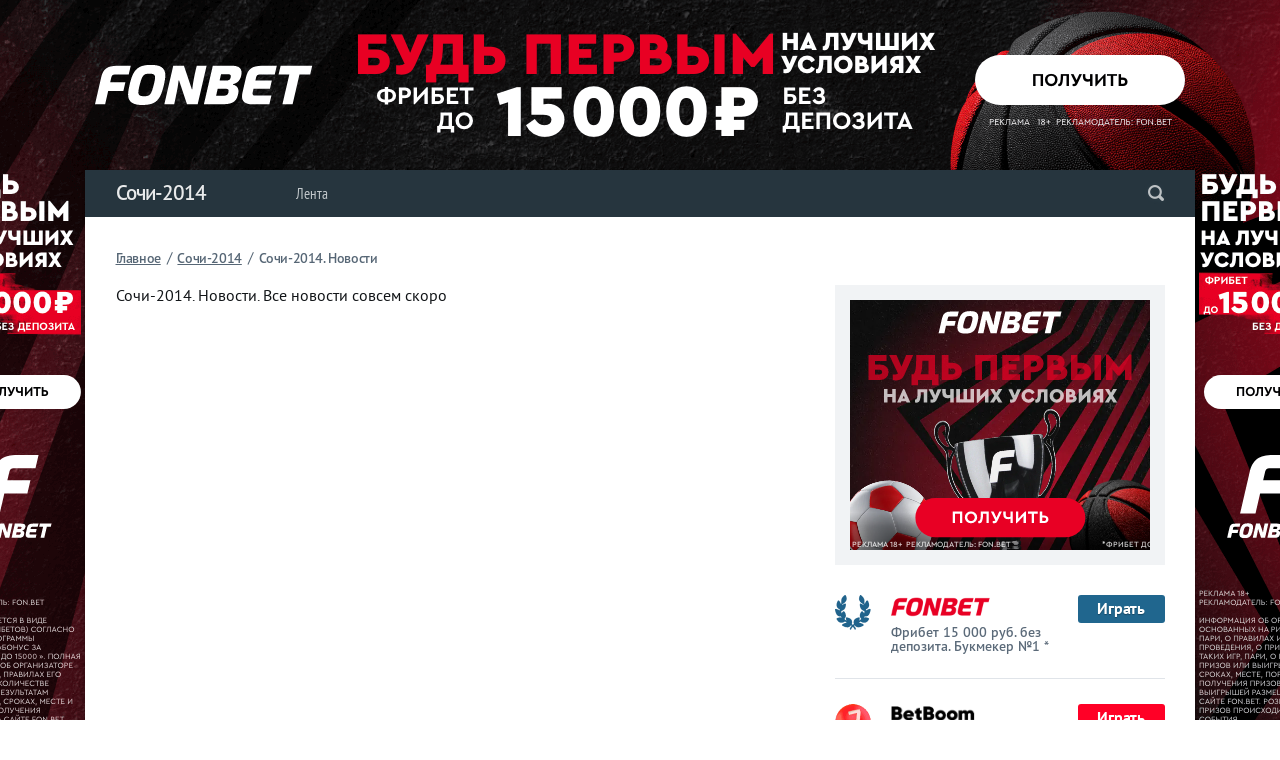

--- FILE ---
content_type: text/html; charset=utf-8
request_url: https://www.livesport.ru/sochi2014/event/bobsleigh/
body_size: 5488
content:
<!DOCTYPE html>
<html lang="ru-RU" prefix="og: https://ogp.me/ns#">
<HEAD>
<meta name="viewport" content="width=device-width, initial-scale=1, minimum-scale=1.0" />
<meta http-equiv="Content-Type" content="text/html; charset=utf-8">
<meta http-equiv="Content-Style-Type" content="text/css">
<meta name="referrer" content="origin">
<link rel="preconnect" href="//brutus.livesport.ru/">
<link rel="preconnect" href="//cdn.livecup.run/">
<link rel="preload" href="https://brutus.livesport.ru/i/v15/css/style_min.css?1750261262" as="style">
<link rel="preload" href="https://brutus.livesport.ru/i/v15/css/style_fontscdn.css?1750261262" as="style">
<link rel="shortcut icon" type="image/x-icon" href="/favicon.ico">
<link href="https://www.livesport.ru/i/v14/i/ic_launcher256.png" rel="apple-touch-icon" type="image/png">
<meta name="yandex-verification" content="5459002f31f3d9a8" />
<meta name="google-site-verification" content="zaOcKR2BSB0dSvZK4STa4wXN_9JhfmVFKrR_Vws5HiE" />
<meta name="wmail-verification" content="ed12d59d86bf124e" />
<meta name="pmail-verification" content="f7d57bf1aae8e8c720f9cfb755a7d73b" />
<STYLE>
.dd .dropdown-content { display:none; }
</STYLE>

<title>Сочи-2014: новости на сегодня — LiveSport.Ru</title>
<meta name="description" content="Сочи-2014: новости команды и игроков сегодня, оперативная информация и аналитика — LiveSport.Ru" />
<meta name="title" content="Сочи-2014: новости на сегодня — LiveSport.Ru" />
<meta property="og:title" content="Сочи-2014: новости на сегодня — LiveSport.Ru" />
<meta property="og:description" content="Сочи-2014: новости команды и игроков сегодня, оперативная информация и аналитика — LiveSport.Ru" />
<link rel="canonical" href="https://www.livesport.ru/sochi2014/event/" />
<script async src="https://cdn.livesport.ru/i/v15/files/js/lazyimages.js"></script>
</HEAD>
<BODY>
<DIV class="wrapper"><!-- wrapper -->
<link rel="stylesheet" type="text/css" href="https://brutus.livesport.ru/i/v15/css/style_min.css?1750261262">

<!--noindex--><A class="wall wall-fonbet-fb_15k_2025" href="https://www.livesport.ru/away?fonbet-fb_15k_new-wall-RU88877" target="_blank" rel="nofollow" loading="lazy"></A><!--/noindex-->

<DIV class="content"><!-- content -->


<DIV class="part part_cover_sochi2014_event">
<DIV class="scroll_back"><A href="/"><LI></LI></A></DIV>
<DIV><A href="/"></A></DIV>
<DIV class="scroll_sport"><A href="/sochi2014/event/">Сочи-2014</A></DIV>

<DIV><A class="section_ico section_ico_sochi2014" href="/sochi2014/"></A>
</DIV>
<DIV>
<DIV class="dd dd_hl"><ul><!-- part menu in -->
<LI><a href="/sochi2014/event/">Лента</a></LI>

</ul>
</DIV>
<script language="JavaScript"><!--
function readCookie(b){for(var b=b+"=",d=document.cookie.split(";"),c=0;c<d.length;c++){for(var a=d[c];" "==a.charAt(0);)a=a.substring(1,a.length);if(0==a.indexOf(b))return unescape(a.substring(b.length,a.length))}return null};
function setCookie(n,v){document.cookie = n + "=" + v + "; expires=Fri, 31 Dec 2099 23:59:59 GMT; path=/sochi2014/event/bobsleigh; domain=.livesport.ru"};
function clickCounter(type){if (readCookie("click" + type)==1){return};setCookie("click" + type,1);img = new Image();img.src = '/clickCounter?' + type + ',' + window.location};
//--></script>
<!--noindex-->
<DIV class="m_soc">
<A href="https://vk.com/share.php?url=https://www.livesport.ru/sochi2014/event/bobsleigh/&title=" target="_blank" rel="nofollow" title="ВКонтакте" onClick="clickCounter('vkontakte');cl(this)"><LI></LI><LI>0</LI></A>
<A href="https://connect.ok.ru/offer?url=https://www.livesport.ru/sochi2014/event/bobsleigh/&title=" target="_blank" rel="nofollow" title="Одноклассники" onClick="clickCounter('odnoklassniki');cl(this)"><LI></LI><LI>0</LI></A>
<A href="https://twitter.com/intent/tweet?text=&url=https://www.livesport.ru/sochi2014/event/bobsleigh/" target="_blank" rel="nofollow" title="Twitter" onClick="clickCounter('twitter');cl(this)"><LI></LI><LI>0</LI></A>
<!---<A href="https://www.facebook.com/sharer.php?src=sp&u=https://www.livesport.ru/sochi2014/event/bobsleigh/&title=" target="_blank" rel="nofollow" title="Facebook" onClick="clickCounter('facebook');cl(this)"><LI></LI><LI>0</LI></A>!--->
</DIV>
<!--/noindex-->

</DIV>
<DIV><form action="https://www.livesport.ru/sherlock/" accept-charset="UTF-8" method="get"><input name="searchid" value="2408299" type="hidden"><input name="l10n" value="ru" type="hidden"><input name="reqenc" value="" type="hidden"><input class="search" name="text" autocomplete="off" value="" type="search"></form></DIV>

<DIV><span onclick="openPartMenu()"></span></DIV>
</DIV>

<link rel="stylesheet" type="text/css" href="https://cdn.livesport.ru/i/v15/css/style_team.css?1000">
<link rel="stylesheet" type="text/css" href="https://cdn.livesport.ru/i/v15/css/style_primary.css?1761253261">
<DIV class="grid"><!-- GRID -->
<link rel="stylesheet" type="text/css" href="https://brutus.livesport.ru/i/v15/css/style_fontscdn.css?1750261262">

<!-- Микроразметка -->
<DIV class="r_breadcrumb">
<ul class="breadcrumb" itemscope="" itemtype="http://schema.org/BreadcrumbList">
<li itemprop="itemListElement" itemscope="" itemtype="http://schema.org/ListItem"><a href="https://www.livesport.ru/" itemprop="item"><span itemprop="name">Главное</span></a><meta itemprop="position" content="1"></li> <i>/</i> <li itemprop="itemListElement" itemscope="" itemtype="http://schema.org/ListItem"><a href="/sochi2014/" itemprop="item"><span itemprop="name">Сочи-2014</span></a><meta itemprop="position" content="2"></li> <i>/</i> <H1 itemprop="item">Сочи-2014. Новости</H1>

</ul>
</DIV>
<!-- /Микроразметка -->

<DIV class="col-left2"><!-- left 2 -->
<DIV class="contline contline_nob"><!-- contline -->
<DIV class="rn_nonews col-pro40">Сочи-2014. Новости. Все новости совсем скоро</DIV>

</DIV><!-- /contline -->

</DIV><!-- /left 2 -->
<DIV class="col-right2"><!-- right 2 -->
<DIV class="wow_box col-pro30-b col-pro30-t-if800">
<!--noindex-->
<DIV class="wow_box_1">
<IFRAME src="https://fast.livesport.ru/i/v15/wow/in/fonbet/fb_15k_2025/300x250/?9" loading="lazy" frameborder="0" width="300" height="250" marginwidth="0" marginheight="0" scrolling="NO" class="db"></IFRAME>
</DIV>
<!--/noindex-->
</DIV>
<!--noindex-->
<DIV class="wow_fonbet_index">
<DIV class="wow_fonbet">
<A href="https://www.livesport.ru/away?fonbet-n1" rel="nofollow" target="_blank"><LI></LI><LI><img src="https://fast.livesport.ru/i/v15/i/book_fonbet.png?1" loading="lazy" alt="" /><SPAN title="По версии выставки-форума Russian Gaming Week-2018">Фрибет 15 000 руб. без депозита. Букмекер №1 *</SPAN></LI><LI>Играть</LI></A>
</DIV>
<div class="wow_betboom">
<a href="https://www.livesport.ru/away?betboom-bonus-box-RU12589" rel="nofollow" target="_blank"><li></li><li><img src="https://fast.livesport.ru/i/v15/i/b_betboom_n1.png?1" loading="lazy" alt=""><span>Фрибет до 10 000 новым клиентам</span></li><li>Играть</li></a>
</div>
</DIV>
<!--/noindex-->






<div class="slash col-pro35-t col-pro35-b"></div>
<DIV class="wow_box col-pro30-b">

<!--noindex-->
<DIV class="wow_box_1">
<A href="https://www.livesport.ru/away?betboom-tennis-300x600-RU54111" rel="nofollow" target="_blank"><img src="https://fast.livesport.ru/i/v15/i/wow_betboom_tennis-heat_300x600_RU_1.gif?3"  class="db" width="300" loading="lazy" alt="" /></A>
</DIV>
<!--/noindex-->
</DIV>
<!--noindex-->
<a href="/betting/" class="sub_pl">Рекомендуем букмекеров</a>
<DIV class="rec_book">
<A href="https://www.livesport.ru/away?fonbet-rating" rel="nofollow" target="_blank" onclick="yaCounter11437396.reachGoal('rating-fonbet'); return true;"><SPAN><img src="https://fast.livesport.ru/i/v15/i/b_fonbet.png" loading="lazy" alt="" /></SPAN><SPAN>Играть</SPAN><SPAN>Фрибет до 15 000 рублей без депозита</SPAN></A>
<A href="https://www.livesport.ru/away?winline-rating" rel="nofollow" target="_blank" onclick="yaCounter11437396.reachGoal('rating-winline'); return true;"><SPAN><img src="https://fast.livesport.ru/i/v15/i/b_winline.png" loading="lazy" alt="" /></SPAN><SPAN>Играть</SPAN><SPAN>Фрибет 3000 рублей после регистрации</SPAN></A>
<A href="https://www.livesport.ru/away?betboom-rating-RU78944" rel="nofollow" target="_blank" onclick="yaCounter11437396.reachGoal('rating-betboom'); return true;"><SPAN><img src="https://fast.livesport.ru/i/v15/i/b_betboom.png" loading="lazy" alt="" /></SPAN><SPAN>Играть</SPAN><SPAN>Фрибет до 10 000 новым клиентам</SPAN></A>
<A href="https://www.livesport.ru/away?melbet-rating" rel="nofollow" target="_blank" onclick="yaCounter11437396.reachGoal('rating-melbet'); return true;"><SPAN><img src="https://fast.livesport.ru/i/v15/i/b_melbet.png" loading="lazy" alt="" /></SPAN><SPAN>Играть</SPAN><SPAN>VIP-бонус 25 000 руб., промо: LIVESPORT</SPAN></A>
<A href="https://www.livesport.ru/away?bettery-rating-RU14470" rel="nofollow" target="_blank"><SPAN><img src="https://fast.livesport.ru/i/v15/i/b_bettery.png" loading="lazy" alt="" /></SPAN><SPAN>Играть</SPAN><SPAN>Фрибет 2000 рублей новым игрокам</SPAN></A>
</DIV>
<DIV class="col-pro35-b"><a href="/betting/" class="all">Все букмекеры</a></DIV>
<!--/noindex-->
<!--########################-->
</DIV><!-- /right 2 -->
<DIV class="pro"></DIV></DIV><!-- /GRID -->



<DIV class="wow_footer"  id="endfloat"></DIV>
<DIV class="footer_tips">
<DIV><SPAN></SPAN><SPAN><A href="/tips/">Лучшие прогнозы на спорт</A></SPAN><SPAN><A href="/tips/" class="sub_pl_right">Все прогнозы</A><A href="/tips/football/" class="sub_pl_right">Прогнозы на футбол</A></SPAN></DIV>
<div class="footer_tips_l">
<a href="/tips/express/2025/12/28/express/" title="Экспресс дня" class="r_tips_l_express"><span>4.59</span><span><li>Экспресс дня 28 декабря</li><li>Сегодня в 22:45</li></span><span></span></a>
<a href="/tips/football/2025/12/28/atalanta-inter/" title="Прогноз на матч Аталанта — Интер"  class="r_tips_l_lightning"><span>3.60</span><span><li><b>Прогноз на матч </b>Аталанта — Интер</li><li title="Прогнозы на футбол">Футбол</li><li>Сегодня в 22:45</li></span><span></span></a>
<a href="/tips/hockey/2025/12/28/cska-moscow-spartak-moscow/" title="Прогноз на матч ЦСКА — Спартак"><span>2.15</span><span><li><b>Прогноз на матч </b>ЦСКА — Спартак</li><li title="Прогнозы на хоккей">Хоккей</li><li>Сегодня в 17:00</li></span></a>
<a href="/tips/football/2025/12/28/milan-hellas-verona/" title="Прогноз на матч Милан — Верона"><span>1.94</span><span><li><b>Прогноз на матч </b>Милан — Верона</li><li title="Прогнозы на футбол">Футбол</li><li>Сегодня в 14:30</li></span></a>
<a href="/tips/football/2025/12/28/braga-benfica/" title="Прогноз на матч Брага — Бенфика"><span>2.14</span><span><li><b>Прогноз на матч </b>Брага — Бенфика</li><li title="Прогнозы на футбол">Футбол</li><li>Сегодня в 21:00</li></span></a>
<a href="/tips/hockey/2025/12/29/tampa-bay-lightning-montreal-canadiens/" title="Прогноз на матч Тампа-Бэй — Монреаль"><span>1.84</span><span><li><b>Прогноз на матч </b>Тампа-Бэй — Монреаль</li><li title="Прогнозы на хоккей">Хоккей</li><li>Завтра в 01:00</li></span></a>
<a href="/tips/football/2025/12/28/cremonese-napoli/" title="Прогноз на матч Кремонезе — Наполи"><span>1.73</span><span><li><b>Прогноз на матч </b>Кремонезе — Наполи</li><li title="Прогнозы на футбол">Футбол</li><li>Сегодня в 17:00</li></span></a>
<a href="/tips/hockey/2025/12/28/salavat-yulaev-ufa-severstal-cherepovets/" title="Прогноз на матч Салават Юлаев — Северсталь"><span>1.95</span><span><li><b>Прогноз на матч </b>Салават Юлаев — Северсталь</li><li title="Прогнозы на хоккей">Хоккей</li><li>Сегодня в 14:30</li></span></a>
<a href="/tips/hockey/2025/12/29/chicago-blackhawks-pittsburgh-penguins/" title="Прогноз на матч Чикаго — Питтсбург"><span>2.20</span><span><li><b>Прогноз на матч </b>Чикаго — Питтсбург</li><li title="Прогнозы на хоккей">Хоккей</li><li>Завтра в 03:00</li></span></a>

</div>
</DIV>

<FOOTER>
<DIV class="footer_menu">
<DIV><A href="/" title="LiveSport.Ru. Спорт"><LI></LI><LI></LI></A></DIV>
<DIV><A href="/football/" class="footer_bold">Футбол</A><A href="https://www.livecup.run/football/">Онлайн <SPAN>футбол</SPAN></A><A href="/football/transfers/">Трансферы <SPAN>футбола</SPAN></A><A href="/football/tables/">Календари</A><A href="/tips/football/">Прогнозы <SPAN>на футбол</SPAN></A><A href="/news/football/">Вся лента</A></DIV>
<DIV><A href="/football/rfpl/">РПЛ</A><A href="/football/uefa-nations-league/">Лига наций</A><A href="/football/league/">Лига чемпионов</A><A href="/football/europa/">Лига Европы</A><A href="/football/english-premier-league/">АПЛ</A><A href="/football/primera-division/">Ла Лига</A></DIV>
<DIV><A href="/hockey/" class="footer_bold">Хоккей</A><A href="https://www.livecup.run/hockey/">Онлайн <SPAN>хоккей</SPAN></A><A href="/tips/hockey/">Прогнозы <SPAN>на хоккей</SPAN></A><A href="/hockey/khl/">КХЛ</A><A href="/hockey/nhl/">НХЛ</A><A href="/hockey/world-championship/">ЧМ-2024<SPAN> по хоккею</SPAN></A></DIV>
<DIV><A href="/tennis/" class="footer_bold">Теннис</A><A href="https://www.livecup.run/tennis/">Онлайн <SPAN>теннис</SPAN></A><A href="/fights/" class="footer_bold">Бои</A><A href="/tips/fights/">Прогнозы <SPAN>на бои</SPAN></A><A href="/tips/" class="footer_bold">Прогнозы <SPAN>на спорт</SPAN></A>
<A href="/betting/" class="footer_bold">Букмекеры</A></DIV>
<DIV><A href="/others/" class="footer_bold">Прочие</A><A href="/others/basketball/">Баскетбол</A><A href="/others/biathlon/">Биатлон</A><A href="/others/world-figure-skating-championships/">ЧМ по фигурному</A><A href="/paris-2024/" class="footer_bold"><SPAN>Олимпиада </SPAN>Париж-2024</A><A href="/games/" class="footer_bold">Игры</A></DIV>
</DIV>

<!--noindex-->
<DIV class="footer_cont"><DIV>
<A href="/info/about/" rel="nofollow" target="_blank"><LI></LI><LI>Напишите нам</LI></A><A href="https://www.livesport.ru/away?footer-vk" target="_blank" title="ВКонтакте" rel="nofollow"><LI></LI></A><A href="https://www.livesport.ru/away?footer-twitter" target="_blank" title="Twitter" rel="nofollow"><LI></LI></A><A href="https://www.livesport.ru/" target="_blank" rel="nofollow" style="display:none;"><LI></LI></A><A href="https://www.livesport.ru/away?footer-telegram" target="_blank" title="Telegram" rel="nofollow"><LI></LI></A><A href="https://www.livesport.ru/away?footer-ok" target="_blank" title="Одноклассники" rel="nofollow"><LI></LI></A><A href="https://www.livesport.ru/" target="_blank" rel="nofollow"  style="display:none;"><LI></LI></A>
</DIV></DIV>

<DIV class="footer_cred"><DIV title="Для пользователей старше 18 лет"></DIV><DIV>© 2001—2025 «LiveSport.Ru». ЭЛ № ФС 77 — 70079<BR>
Любое использование материалов приветствуется при гиперссылке<BR>
<A href="/info/privacy/" class="footer_privacy" rel="nofollow">Пользовательское соглашение и Политика обработки и хранения персональных данных</A><BR>

</DIV>
</DIV>
<!--/noindex-->
<link rel="alternate" type="application/rss+xml" href="https://www.livesport.ru/in/export/yanews_up.rss" title="Новости, статьи, прогнозы на спорт / LiveSport.Ru / RSS Feed">
<link rel="alternate" type="application/rss+xml" href="https://www.livesport.ru/in/export/tips.rss" title="Прогнозы на спорт / LiveSport.Ru / RSS Feed">
<link rel="alternate" type="application/rss+xml" href="https://www.livesport.ru/in/export/football_full.rss" title="Футбол / LiveSport.Ru / RSS Feed">
<link rel="alternate" type="application/rss+xml" href="https://www.livesport.ru/in/export/hockey_full.rss" title="Хоккей / LiveSport.Ru / RSS Feed">
<link rel="alternate" type="application/rss+xml" href="https://www.livesport.ru/in/export/tennis_full.rss" title="Теннис / LiveSport.Ru / RSS Feed">
<link rel="alternate" type="application/rss+xml" href="https://www.livesport.ru/in/export/fights.rss" title="Бои / LiveSport.Ru / RSS Feed">
<link rel="alternate" type="application/rss+xml" href="https://www.livesport.ru/in/export/others.rss" title="Прочие виды спорта / LiveSport.Ru / RSS Feed">
<link rel="alternate" type="application/rss+xml" href="https://www.livesport.ru/in/export/games.rss" title="Игры / LiveSport.Ru / RSS Feed">
</FOOTER>

 

</DIV><!-- /content -->
</DIV><!-- /wrapper -->


<!--noindex-->
<DIV class="dn">
<link rel="stylesheet" type="text/css" href="https://brutus.livesport.ru/i/v15/css/style_tail.css?2">
<link rel="stylesheet" type="text/css" href="https://brutus.livesport.ru/i/v15/css/style_tail_RU.css?11">
<script type="text/javascript" src="https://brutus.livesport.ru/i/v15/files/js/jquery-3.2.0.min.js"></script>

<script>
  window.addEventListener("load", function() {
    setTimeout(function() {
      var scripts = [
        "https://brutus.livesport.ru/i/v15/files/js/mobdrop.js",
        "https://brutus.livesport.ru/i/v15/files/js/partmenu_fixed.js",
        "https://brutus.livesport.ru/i/v15/files/js/partmenu.js"
      ];

      scripts.forEach(function(src) {
        var script = document.createElement("script");
        script.src = src;
        script.defer = true;
        document.body.appendChild(script);
      });

    }, 1000); // 
  });
</script>

<script>
  window.addEventListener("load", function() {
    setTimeout(function() {
      if (document.visibilityState === "visible") { // Проверяем, открыт ли сайт у пользователя
        (function(a, b, c, d) {
          var e = a.getElementsByTagName(b)[0],
              f = a.createElement(b);
          f.async = true;
          f.src = "https://image.sendsay.ru/app/js/sdk/sdk.min.js";
          f.id = "sendsay-sdk-script";
          f.dataset.accountId = c;
          f.dataset.siteId = d;
          e.parentNode.insertBefore(f, e);
        })(document, "script", "x_171863503333854", "pl39763");
      }
    }, 10000);
  });
</script>

<!-- Счётчики аналитики -->
<script>
setTimeout(function() {

    // LiveInternet counter
    new Image().src = "https://counter.yadro.ru/hit?r" +
        escape(document.referrer) +
        ((typeof(screen) == "undefined") ? "" :
        ";s" + screen.width + "*" + screen.height + "*" +
        (screen.colorDepth ? screen.colorDepth : screen.pixelDepth)) +
        ";u" + escape(document.URL) +
        ";h" + escape(document.title.substring(0, 150)) +
        ";" + Math.random();

    // Yandex.Metrika counter
    (function(m, e, t, r, i, k, a) {
        m[i] = m[i] || function() {
            (m[i].a = m[i].a || []).push(arguments)
        };
        m[i].l = 1 * new Date();
        for (var j = 0; j < document.scripts.length; j++) {
            if (document.scripts[j].src === r) {
                return;
            }
        }
        k = e.createElement(t), a = e.getElementsByTagName(t)[0];
        k.async = 1;
        k.src = r;
        a.parentNode.insertBefore(k, a);
    })(window, document, "script", "https://mc.webvisor.org/metrika/tag_ww.js", "ym");

    ym(11437396, "init", {
        clickmap: true,
        trackLinks: true,
        accurateTrackBounce: true,
        webvisor: true
    });

  // livesport
  var _paq = window._paq = window._paq || [];
  _paq.push(["setDoNotTrack", true]);
  _paq.push(["trackPageView"]);
  _paq.push(["enableLinkTracking"]);
  (function() {
    var u = "//l.livesport.ru/";
    _paq.push(["setTrackerUrl", u + "matomo.php"]);
    _paq.push(["setSiteId", "2"]);
    var d = document,
        g = d.createElement("script"),
        s = d.getElementsByTagName("script")[0];
    g.async = true;
    g.src = u + "matomo.js";
    s.parentNode.insertBefore(g, s);
  })();

}, 2000);
</script>

</DIV>
<!--/noindex-->

<script src="https://cdn.livesport.ru/i/v15/files/js/part_hl.js" async></script>
<script src="https://cdn.livesport.ru/i/v15/files/js/tt_hl.js" async></script>
<script src="https://cdn.livesport.ru/i/v15/files/js/tt_table_hl.js" async></script>
<DIV class="menu_razdel">
<H2>Сочи-2014</H2>
<DIV class="menu_razdel_main">
<LI><a href="/sochi2014/event/">Лента</a></LI>
</DIV>
<DIV class="menu_razdel_two">

</DIV>
<DIV class="menu_razdel_two">

</DIV>
<DIV class="menu_razdel_sel">
</DIV>
</DIV>

</BODY>
</HTML>


--- FILE ---
content_type: text/css
request_url: https://brutus.livesport.ru/i/v15/css/style_min.css?1750261262
body_size: 9066
content:

html, body { background-color:#FFF; width: 100%; height:100%; overflow:visible;  font-family:'PTS', sans-serif; font-size:100%; font-weight:400; margin:0; padding:0; color:#121518;  text-rendering: optimizeLegibility !important; -webkit-font-smoothing: antialiased !important; font-smooth: always;   }
.wrapper { position: relative;  z-index: 1;   }
.wall { display:block;  top: 0; left: 0; right: 0; bottom: 0; display:block; z-index: 2;  background-position: top center;  background-repeat: no-repeat; position: fixed;  }
.content { max-width: 1110px; min-width:300px;  margin: 170px auto 0 auto; position: relative; z-index: 10; background-color:#ffffff; box-shadow: 0 0 3px rgba(0,0,0,.3); min-height:2000px;  }
a { color:#121518; text-decoration-skip-ink: none !important; }
@media (max-width: 1024px) { 
.content { margin-top: 0; overflow-x:hidden; }
.wall { display:none; height:1px;  position:relative; }
}
.grid { margin:30px 0 0 2.75%; background-color:#ffffff; }
.grid_noleft { margin:30px 0 0 0; background-color:#ffffff; }
.grid_notop { margin:0 0 0 2.75%; background-color:#ffffff; }
.col-left1, .col-left2 { float:left; width:63.9%;  padding:0 2.75% 0 0; background-color:#ffffff; }
.col-right1 { float:right; width:30.6%; padding:0 2.75% 0 0;  clear:right; background-color:#ffffff;  }
.col-right2 { float:left; width:30.6%; padding:0 2.75% 0 0;  clear:right; background-color:#ffffff; }
.z_grid { margin: 2.70% 0 0 2.75%; background-color:#ffffff;  }
.z_grid_left_one, .z_grid_left_two { float:left; width:63.9%; padding:0 2.75% 0 0; background-color:#ffffff;  }
.z_grid_right_one, .z_grid_right_two { float:right; width:30.6%; padding:0 2.75% 0 0; background-color:#ffffff;   }
.col-left2-min-h { min-height:750px; }
@media (max-width: 800px) { 
.grid { margin:2.75vw 0 0 2.75%; display:flex; flex-direction: column; flex-wrap: wrap; }
.col-left1 { width:97.25%; order:1; float:none; }
.col-left2 { width:97.25%; order:3; float:none; }
.col-right1 { width:97.25%; order:2; float:none; }
.col-right2 { width:97.25%; order:4; float:none; }
.col-left2-min-h { min-height:auto; }
.z_grid { margin:2.75vw 0 0 2.75%; display:flex; flex-direction: column; flex-wrap: wrap; }
.z_grid_left_one { width:97.25%; order:1; float:none; }
.z_grid_left_two { width:97.25%; order:3; float:none; }
.z_grid_right_one { width:97.25%; order:2; float:none; }
.z_grid_right_two { width:97.25%; order:4; float:none; }
.z_full { display:flex; flex-direction: column; flex-wrap: wrap; position:realtive; max-width:100%; background-color:#ffffff;  }
.z_full .z_grid_full_top { width:97.25%; order:1; float:none; }
.z_full .z_grid_left_one { width:97.25%; order:2; float:none; }
.z_full .z_grid_left_two { width:97.25%; order:4; float:none; }
.z_full .z_grid_right_one { width:97.25%; order:3; float:none; }
.z_full .z_grid_right_two { width:97.25%; order:5; float:none; }
}
@media (max-width: 540px) { 
.grid { margin:4vw 0 0 4%; }
.col-left1, .col-left2, .col-right1, .col-right2 { width:96%; }
.z_grid {  margin:4vw 0 0 4%; display:flex; flex-direction: column; flex-wrap: wrap; }
.z_grid_left_one { width:96%; order:1; float:none; }
.z_grid_left_two { width:96%; order:3; float:none; }
.z_grid_right_one { width:96%; order:2; float:none; }
.z_grid_right_two { width:96%; order:4; float:none; }
.z_full .z_grid_full_top { width:96%; order:1; float:none; }
.z_full .z_grid_left_one { width:96%; order:2; float:none; }
.z_full .z_grid_left_two { width:96%; order:4; float:none; }
.z_full .z_grid_right_one { width:96%; order:3; float:none; }
.z_full .z_grid_right_two { width:96%; order:5; float:none; }
}
.col-left1-2col { display:flex; flex-wrap:wrap; justify-content:space-between; background-color:#ffffff; }
.col-left1-2col > DIV:nth-child(1) { width:47.85%; background-color:#ffffff; }
.col-left1-2col > DIV:nth-child(2) { width:47.85%; background-color:#ffffff; }
@media (max-width: 540px) { 
.col-left1-2col > DIV:nth-child(1) { width:100%; }
.col-left1-2col > DIV:nth-child(2) { width:100%; }
.col-left1-2col .l a:first-child { padding:13px 0 15px 36px; border-top:1px solid #E0E4E9;  }
.col-left1-2col .l_notop a:link:first-child { padding-top:13px !important; margin-top:25px; }
.col-left1-2col a.all { margin-bottom:20px; }
}
header { display:flex; flex-direction: row; flex-wrap: nowrap; background-color:#DADFE4; height:60px; overflow-x:hidden; position:relative; z-index:700;  }
header > DIV:nth-child(1) { background-color:#ffffff; padding:0 2.75%; }
header > DIV:nth-child(1) a { flex:none; display:block; width:30px; height:60px; background-image:url(/i/v15/i/i.png?1); background-repeat: no-repeat;  background-position: 0 15px;  background-size: 100px 1500px; }
header > DIV:nth-child(1) a:active { position:relative;top:1px; }
header > DIV:nth-child(2) { flex-basis: calc(100% - 36px); white-space:nowrap; overflow:hidden; overflow-x: scroll; margin-bottom:-20px; position:relative; z-index:1;  }
header > DIV:nth-child(2) > DIV:nth-child(1) { flex:none; float:left; background-color:#F1F3F5; height:60px; padding:0 1.38% 0 1.38%; }
header > DIV:nth-child(2) > DIV:nth-child(1) a:link, header > DIV:nth-child(2) > DIV:nth-child(1) a:visited { display:inline-block; color:#26353E; font:17px/61px 'PT Sans Narrow', sans-serif; font-weight:700; padding:0 15px; text-decoration:none; }
header > DIV:nth-child(2) > DIV:nth-child(1) a:hover, header > DIV:nth-child(2) > DIV:nth-child(1) a:active { background-color:#1A252B; color:#D6DADC; text-decoration:none; }
header > DIV:nth-child(2) > DIV:nth-child(1) a.menu_a { background-color:#26353E; color:#D5DADD;  }
header > DIV:nth-child(2) > DIV:nth-child(1):hover a.menu_a { background-color:#26353E; color:#BCC2C7; }
header > DIV:nth-child(2) > DIV:nth-child(1) a.menu_a:hover { background-color:#26353E; color:#D5DADD; }
header > DIV:nth-child(2) > DIV:nth-child(2) { flex:none;  overflow:hidden; height:60px; padding:0 1.38%; }
header > DIV:nth-child(2) > DIV:nth-child(2) a:link, header > DIV:nth-child(2) > DIV:nth-child(2) a:visited { display:inline-block; color:#2B3C44; font:17px/61px 'PT Sans Narrow', sans-serif; font-weight:700; padding:0 15px; text-decoration:none; }
header > DIV:nth-child(2) > DIV:nth-child(2) a:hover, header > DIV:nth-child(2) > DIV:nth-child(2) a:active { background-color:#1A252B; color:#D6DADC; text-decoration:none; }
header > DIV:nth-child(2) > DIV:nth-child(2) a.menu_a { background-color:#26353E; color:#D5DADD; }
header > DIV:nth-child(2) > DIV:nth-child(2):hover a.menu_a { background-color:#26353E; color:#BCC2C7; }
header > DIV:nth-child(2) > DIV:nth-child(2) a.menu_a:hover { background-color:#26353E; color:#D5DADD; }
header > DIV:nth-child(3) { height:60px; padding:0 2.75%; align-self:flex-end; white-space:nowrap; position:relative; z-index:2; }
header > DIV:nth-child(3) a { display:inline-block; width:30px; height:30px; margin:15px 0 0 0; }
header > DIV:nth-child(3) a IMG { border-radius:50%;  }
@media (max-width: 540px) { 
header > DIV:nth-child(1) { padding:0 4%; }
header > DIV:nth-child(3) { padding:0 4% 0 4%;   }
}
@media (max-width: 1024px) { 
header > DIV:nth-child(3) { box-shadow: -2px 0 4px  rgba(0,0,0,.10);border-left:1px solid #D3DAE0; }
}

.superbar_online_block { background-color:#86BF34; background-image:url(/i/v15/i/superbar_online.svg?5);  background-position:center center; }
a.superbar_online:link, a.superbar_online:visited { display:flex; background-image:url(/i/v15/i/superbar_online.png?5);  background-position:center center; justify-content:center; height:50px; overflow:hidden;  text-decoration:none; align-items:center; text-overflow: ellipsis; white-space: nowrap; }
a.superbar_online:hover,  a.superbar_online:active { text-decoration:none; color:#FFFFFF;  }
.superbar_online SPAN:nth-of-type(1) { display:inline-block; background-color:#397421; color:#C4D6BD; font:13px/23px 'PT Sans Narrow', sans-serif; padding:0 10px 1px 10px; margin:0 0 0 4%; border-radius:3px; }
.superbar_online SPAN:nth-of-type(2) { color:#FFFFFF; font:18px/24px 'PTS', sans-serif; position:relative; top:-1px; font-weight:700; text-shadow: 0 0 3px #295317;  margin:0 15px 0 16px; overflow: hidden; text-overflow: ellipsis; }
.superbar_online SPAN:nth-of-type(3) { color:#FFFFFF; font:18px/24px 'PTS', sans-serif; position:relative; top:-1px; text-shadow: 0 0 3px #295317; margin:0 4% 0 0; }
a.superbar_online:hover SPAN:nth-of-type(1) { background-color:#FFFFFF; color:#397421;  }
a.superbar_online:hover SPAN:nth-of-type(2), a.superbar_online:hover SPAN:nth-of-type(3) {  text-shadow: 0 0 1px #295317;  }
@media screen and (max-width: 640px) {
.superbar_online SPAN:nth-of-type(2) { font:17px/20px 'PTS', sans-serif; font-weight:700; margin:0 10px 0 12px; letter-spacing: -.2px; }
.superbar_online SPAN:nth-of-type(3) { font:17px/20px 'PTS', sans-serif; font-weight:400; }
}
.wow_super_d {  width:100%; display:block; height:60px; overflow:hidden; background-color:#1A252B; position:relative; z-index:39; text-align:center; }
.wow_super_m, .wow_super_m70, .wow_super_m100, .wow_super_10to3 { display:none; }
@media screen and (max-width: 800px) {
.wow_super_d { display:none; }
.wow_super_m { display:block; height:90px;  background-color:#FFF; }
.wow_super_m70 { display:block; height:70px;  }
.wow_super_m100 { display:block; height:100px;  }
.wow_super_10to3 { display:block; width:100%; aspect-ratio: 10 / 3;  }
}



header { display:flex; flex-direction: row; flex-wrap: nowrap; background-color:#DADFE4; height:60px; overflow:hidden; position:relative; z-index:700;  }
header > DIV:nth-child(1) { background-color:#ffffff; padding:0 2.75%; }
header > DIV:nth-child(1) a { flex:none; display:block; width:30px; height:60px; background-image:url(/i/v15/i/i.png?1); background-repeat: no-repeat;  background-position: 0 15px;  background-size: 100px 1500px; }
header > DIV:nth-child(1) a:active { position:relative;top:1px; }
header > DIV:nth-child(2) { flex-basis: calc(100% - 36px); white-space:nowrap; overflow:hidden; overflow-x: scroll; margin-bottom:-20px; position:relative; z-index:1;  }
header > DIV:nth-child(2) > DIV:nth-child(1) { flex:none; float:left; background-color:#F1F3F5; height:60px; padding:0 1.38% 0 1.38%; }
header > DIV:nth-child(2) > DIV:nth-child(1) a:link, header > DIV:nth-child(2) > DIV:nth-child(1) a:visited { display:inline-block; color:#26353E; font:17px/61px 'PT Sans Narrow', sans-serif; font-weight:700; padding:0 15px; text-decoration:none; }
header > DIV:nth-child(2) > DIV:nth-child(1) a:hover, header > DIV:nth-child(2) > DIV:nth-child(1) a:active { background-color:#1A252B; color:#D6DADC; text-decoration:none; }
header > DIV:nth-child(2) > DIV:nth-child(1) a.menu_a { background-color:#26353E; color:#D5DADD;  }
header > DIV:nth-child(2) > DIV:nth-child(1):hover a.menu_a { background-color:#26353E; color:#BCC2C7; }
header > DIV:nth-child(2) > DIV:nth-child(1) a.menu_a:hover { background-color:#26353E; color:#D5DADD; }
header > DIV:nth-child(2) > DIV:nth-child(2) { flex:none;  overflow:hidden; height:60px; padding:0 1.38%; }
header > DIV:nth-child(2) > DIV:nth-child(2) a:link, header > DIV:nth-child(2) > DIV:nth-child(2) a:visited { display:inline-block; color:#2B3C44; font:17px/61px 'PT Sans Narrow', sans-serif; font-weight:700; padding:0 15px; text-decoration:none; }
header > DIV:nth-child(2) > DIV:nth-child(2) a:hover, header > DIV:nth-child(2) > DIV:nth-child(2) a:active { background-color:#1A252B; color:#D6DADC; text-decoration:none; }
header > DIV:nth-child(2) > DIV:nth-child(2) a.menu_a { background-color:#26353E; color:#D5DADD; }
header > DIV:nth-child(2) > DIV:nth-child(2):hover a.menu_a { background-color:#26353E; color:#BCC2C7; }
header > DIV:nth-child(2) > DIV:nth-child(2) a.menu_a:hover { background-color:#26353E; color:#D5DADD; }
header > DIV:nth-child(3) { height:60px; padding:0 2.75%; align-self:flex-end; white-space:nowrap; position:relative; z-index:2; }
header > DIV:nth-child(3) a { display:inline-block; width:30px; height:30px; margin:15px 0 0 0; }
header > DIV:nth-child(3) a IMG { border-radius:50%;  }
@media (max-width: 540px) { 
header > DIV:nth-child(1) { padding:0 4%; }
header > DIV:nth-child(3) { padding:0 4% 0 4%;   }
}
@media (max-width: 1024px) { 
header > DIV:nth-child(3) { box-shadow: -2px 0 4px  rgba(0,0,0,.10);border-left:1px solid #D3DAE0; }
}
.part { background-color:#26353E; height:47px; display:flex; width:100%; max-width:100%; flex-wrap: nowrap; white-space:nowrap; position:relative; z-index:40;  outline:0;   }
.cloned { box-shadow: 0 9px 17px rgba(0,0,0,.09);  }
.part:hover { z-index:60; }
.part .scroll_back { display:none;  }
.part > DIV:nth-of-type(2) { display:none;  } 
.part > DIV:nth-of-type(3) { flex:none; margin:0 1% 0 2.75%;  } 
.part > DIV:nth-of-type(4) { flex:none; margin:0 3% 0 0;   } 
.part > DIV:nth-of-type(5) { flex-basis:100%; white-space:nowrap; overflow:hidden; } 
.part > DIV:nth-of-type(6) { flex:none; width:16px; margin:0 2.75% 0 0; padding:0 0 0 16px; } 
.part > DIV:nth-of-type(7) { display:none; } 
.part > DIV:nth-of-type(3) H1 { color:#E8EAEB; font:21px/46px 'PTD', sans-serif; letter-spacing: -1px; margin:0; padding:0; text-shadow: 0 0 1px #1A252B; text-decoration:none; display:inline-block;  }
.part > DIV:nth-of-type(3) a:link, .part > DIV:nth-of-type(3) a:visited { color:#E8EAEB; font:21px/46px 'PTD', sans-serif; letter-spacing: -1px; margin:0; padding:0; text-shadow: 0 0 1px #1A252B; text-decoration:none; display:inline-block;  }
.part > DIV:nth-of-type(3) a:hover, .part > DIV:nth-of-type(3) a:active { text-decoration:none; color:#FFFFFF;  }
.original #part_titlelink_tt { color:#ABB3B7; }
.original #part_titlelink_tt:hover { color:#E8EAEB; }
.cloned #part_titlelink_tt { color:#E8EAEB; }
.cloned #part_titlelink_tt:hover { color:#FFFFFF; }
.part > DIV:nth-of-type(5) > DIV > UL > LI > a:link, .part > DIV:nth-of-type(5) > DIV > UL > LI > a:visited {  display:inline-block; vertical-align:middle; font:15px/21px 'PT Sans Narrow', sans-serif; font-weight:400; color:#C2C8CB; height:34px; padding:13px 0 0 0; margin:0 20px 0 0; text-decoration:none; cursor:pointer; }
.part > DIV:nth-of-type(5) > DIV > UL >  LI > a:hover, .part > DIV:nth-of-type(5) > DIV > UL > LI > a:active { color:#ffffff; height:30px; border-bottom:4px solid #86BF34;  text-decoration:none; }
.ma { color:#FFFFFF !important; padding:13px 0 0 0 !important; height:30px !important; border-bottom:4px solid #86BF34 !important; opacity:1 !important; }
.part > DIV:nth-of-type(5) .dropdown {   display: inline-block; cursor:pointer; width:28px; height:47px; vertical-align:middle; background-image:url(/i/v15/i/i.png?1); background-repeat: no-repeat; background-size: 100px 1500px;  background-position: right -85px; margin:0 20px 0 0; }
.part > DIV:nth-of-type(5) .dropdown:hover { color:#ffffff; border-bottom:0; background-position: right -145px; transition-delay: 0.1s; }
.part > DIV:nth-of-type(6) input[type=search] { display:block; width: 16px; height:47px; background-color:transparent; border:0;  background-image: url('/i/v15/i/ic_search_x32.png'); filter:drop-shadow(0 0 2px rgba(51, 70, 81, .9)); background-position: 0 15px;  background-repeat: no-repeat;  background-repeat: no-repeat; background-size: 16px 16px; opacity: 0.7;  -webkit-transition: all 0.4s ease-in-out; transition: all 0.4s ease-in-out; color:transparent; cursor:pointer; }
.part > DIV:nth-of-type(6) input[type=search]:hover { opacity: 1; cursor:pointer;  }
.part > DIV:nth-of-type(6) input[type=search]:focus { width: 100%; position:absolute;  left:0px; z-index:40; background-color:#1A252B; opacity: 1;  background-position: 2.75% 14px; padding:0 0 0 6%; color:#D6DADC; font:18px/44px 'PTD', sans-serif; cursor:text;  }
.part_sep {  display:inline-block;  width:16px; height:5px; }
.part .dropdown-content { margin-top:47px; }
.part > DIV:nth-of-type(7) SPAN { display:block; cursor:pointer; width:32px; height:36px; margin:7px 0 0 0; background-image:url(/i/v15/i/i.png?1); background-repeat: no-repeat;  background-position: -44px -863px;  background-size: 100px 1500px; filter:drop-shadow(0 0 2px rgba(51, 70, 81, .9)); } 
.part > DIV:nth-of-type(7) SPAN:hover { background-position: -70px -863px; } 
.ma::before { opacity:0.9 !important; }
@media (max-width: 1024px) { 
.part { width:100%; z-index:50;  }
.part.cloned .scroll_back { display:block; padding:0 0 0 2.75%; width:10%; }
.part.cloned .scroll_back a { display:block; height:47px; }
.scroll_back a:link LI, .scroll_back a:visited LI { list-style:none; display:block; width:24px; height:24px;  background-image:url(/i/v15/i/i.png?1); background-repeat: no-repeat;  background-position: 0 -1056px;  background-size: 100px 1500px; position:relative; top:15px; }
.scroll_back a:hover LI, .scroll_back a:active LI { background-position: -26px -1056px; }
.part.cloned > DIV:nth-of-type(2) { display:block;  flex:none;  padding:0 0 0 4%;  } 
.part.cloned > DIV:nth-of-type(2) a { position:relative; top: -80px; display:block; width:32px; height:32px; background-image:url(/i/v15/i/i.png?1); background-repeat: no-repeat;  background-position: -26px -897px;  background-size: 100px 1500px; margin:0 19px 0 0; -webkit-animation-name: scroll_logo;  -webkit-animation-duration: 500ms; animation-name: scroll_logo; animation-duration: 500ms; -webkit-animation-timing-function: ease-out;  animation-timing-function: ease-out; -webkit-animation-fill-mode: forwards; animation-fill-mode: forwards;   }
.part > DIV:nth-of-type(2) a:active { position:relative;top:1px; }
.part.cloned DIV:nth-of-type(3) { display:none !important;  } 
.part > DIV:nth-of-type(3) { flex:none; margin:0 3% 0 2.75%;  } 
.part > DIV:nth-of-type(7) { display:block;  flex:no; margin:0 2.75% 0 1.5%;  }
.part.cloned DIV:nth-of-type(4) { display:none; }
.part > DIV:nth-of-type(4) { margin:0 6% 0 0;   } 
.mob_shad { height:60px; position:fixed; width:100%; z-index:30;  box-shadow: 0 10px 20px rgba(0,0,0,.09); }
header > DIV:nth-child(5) { display:block; }
.part > DIV:nth-of-type(6) input[type=search]:focus { padding:0 0 0 10%;   }
.mob_height { height:60px; position:relative; z-index:10;  }
.section_ico { width:32px !important; }
}
@-webkit-keyframes scroll_logo {
    from { top: -40px;  }
    to { top: 8px; }
}
@keyframes scroll_logos {
    from { top: -40px;  }
    to { top: 8px;  }
}
@media (max-width:840px){
.part > DIV:nth-of-type(5) .dropdown { display:none }
.part.cloned .scroll_back { width:15%; }
}
@media (max-width:540px){
.part { margin:-1px 0 0 0; }
.part.cloned .scroll_back { padding:0 0 0 4%;   }
.part.cloned > DIV:nth-of-type(2) a { margin-right:0;  }
.part > DIV:nth-of-type(3) { flex:none; margin:0 3% 0 4%;  } 
.part_sep {  display:inline-block;  width:10px; }
}
.original { position:relative; z-index:600; }
.tt_bg {  height:114px; background-repeat: no-repeat; background-position-x: center; background-color:#1F303A;  }
.tt_part.original { background-color:transparent; }
.tt_part.cloned { background-color:#2F404A; }
.tt_part {   background-image:url(/i/v15/i/tt_part_bg.png); 
}
.tt_part.original { box-shadow: 0 3px 3px rgba(0,0,0,.20); }
.dd ul { list-style-type: none; margin: 0; padding: 0; display:block; overflow-x:scroll; overflow: -moz-scrollbars-none; overflow: -moz-hidden-unscrollable; -ms-overflow-style: none;   }
.dd ul::-webkit-scrollbar { width: 0 !important; }
.dd li { display: inline-block; margin: 0; padding: 0 } 
.dd li a, .dropbtn { display: inline-block; }
.dd li.dropdown { display: inline-block; }
.dd .dropdown-content { display: block; position: absolute; width:100%; left:-999em;  z-index:100; }
.dd .dropdown .dropdown-content { transition-delay: 0.2s; }
.dd .dropdown:hover .dropdown-content { display: block; left:0px; transition-delay: 0.1s;}
.dd LI A U { display:none; }
.m_soc { display:none; }        
@media (max-width: 800px) { 
.cloned .dd { display:none; }
.cloned .m_soc { display:flex; !important; justify-content:space-around; align-items: flex-start; }    
.part > DIV:nth-of-type(6) { box-shadow: -4px 0 3px rgba(0,0,0,.20); } 
}
.section_ico { width:46px; display:block; }
a.m:link, a.m:visited, .m {  display:inline-block; font:15px/20px 'PT Sans Narrow', sans-serif; font-weight:400; color:#C0C8CD; padding:13px 0 10px 0; margin:0 20px 0 0; text-decoration:none; cursor:pointer; }
a.m:hover, a.m:active, .m:hover { color:#ffffff; border-bottom:4px solid #86BF34;  text-decoration:none; }
a.npl:link, a.npl:visited { display:inline-block; background-color:#86BF34; color:#FFFFFF; height:26px; font:12px/26px 'PTD', sans-serif; position:relative;top:-27px; overflow:hidden; text-transform: uppercase; padding:0 15px 1px 15px; text-decoration:none; letter-spacing: -0.2px; }
a.npl:active, a.npl:hover { text-decoration:none; background-color:#2D4756; }
.n1_i, .n1_i IMG { display:block; }
.n1_b:hover a.n1 { text-decoration:underline; color:#466F86; }
a.n1:link, a.n1:visited { display:block; position:relative;top:-12px; text-decoration:none; color:#121518; }
a.n1:active, a.n1:hover { text-decoration:underline; color:#466F86; }
a.n1 SPAN:nth-child(1) { display:block; font:26px/28px 'PTS', sans-serif; font-weight:700; letter-spacing: -1px;   }
a.n1 SPAN:nth-child(2) { display:inline-block; color:#495561; font:17px/20px 'PTD', sans-serif; padding:8px 0 5px 0; }
.nd { display:inline-block; color:#748596; font:13px/16px 'PT Sans Narrow', sans-serif; margin:0 15px 0 0; }
a.nc:link, a.nc:visited { display:inline-block; color:#748596; font:13px/16px 'PT Sans Narrow', sans-serif; background-image:url(/i/v15/i/i.png?1); background-repeat: no-repeat;  background-position: 0 -50px;  background-size: 100px 1500px; padding:0 0 0 21px; text-decoration:none; }
a.nc:active, a.nc:hover { text-decoration:none; color:#121518; background-position: -80px -50px; }
.n1_i_online, .n1_i_photo { background-repeat: no-repeat; background-size: 100% 100%;  background-position: center center; }
.l a:link, .l a:visited { display:block; padding:13px 0 13px 36px; border-bottom:1px solid #E0E4E9; text-decoration:none; margin:0;  font:15px/20px 'PTD', sans-serif; font-weight:400; color:#242D31;  text-indent: -36px;  }
.l a:hover, .l a:active { text-decoration:underline; color:#507E9A;  }
.l A LI {  display:block;  float:left;  font:13px/20px 'PT Sans Narrow', sans-serif; width:36px; font-weight:400;  vertical-align:top; color:#78909C;  }
.l_notop a:link:first-child { padding-top:0px !important; }
.l_last_border_no a:last-child { border-bottom:0px !important; }
.l_first_border_top a:first-child { border-top:1px solid #E0E4E9 !important; }
#l_online { display:flex; text-indent: 0px; padding-left:0;  }
#l_online > SPAN:nth-child(1) { flex:none; display:inline-block; width:36px; height:24px; background-image:url(/i/v15/i/i.png?1); background-repeat: no-repeat; background-position: -75px -247px;  background-size: 100px 1500px; }
#l_online > SPAN:nth-child(2) { float:none; width: calc(100% - 36px); font:15px/20px 'PTD', sans-serif; font-weight:400; color:#242D31;  }
#l_online > SPAN:nth-child(2) > B { display:inline-block; font:13px/13px 'PT Sans Narrow', sans-serif; color:#78909C;  } 
.l_nomargin_bottom { margin-bottom:0 !important; }
@media (max-width: 540px) { 
.l a:link, .l a:visited { font:16px/20px 'PTD', sans-serif; font-weight:400;  }
.l_notop a:link:first-child { padding-top:13px !important; }
#l_online > SPAN:nth-child(2), #l_cup2018 > SPAN:nth-child(2) { font:16px/20px 'PTD', sans-serif;  }
a.n1:link, a.n1:visited { top:-17px; }
a.n1 SPAN:nth-child(2) { padding:9px 0 0 0; }
}
@media (min-width: 1130px) { 
.n1_b .n1_i IMG { width:330px; height:186px; overflow:hidden; }
.nb_b .n1_i IMG { width:690px; height:388px; overflow:hidden; }
}
.nb_b { margin:35px 0 25px 0; padding:0 0 30px 0; border-bottom:1px solid #E0E4E9; }
.nb_b:hover a.nb { text-decoration:underline; color:#466F86; }
a.nb:link, a.nb:visited { display:block; position:relative;top:-9px; text-decoration:none; color:#121518; }
a.nb:active, a.nb:hover { text-decoration:underline; color:#466F86; }
a.nb SPAN:nth-child(1) { display:block; font:45px/44px 'PTS', sans-serif; font-weight:700; letter-spacing: -1px; margin:0 7% 0 0; }
a.nb SPAN:nth-child(2) { display:inline-block; color:#495561; font:23px/26px 'PTD', sans-serif; padding:7px 0 14px 0; }
@media (max-width: 540px) { 
.nb_b { margin-top:0; }
.nb_b2 .nb_b { margin-top:20px !important; }
a.nb:link { position:relative;top:-17px; }
a.nb SPAN:nth-child(1) { display:block; font:26px/28px 'PTS', sans-serif; font-weight:700; }
a.nb SPAN:nth-child(2) { display:inline-block; color:#495561; font:17px/20px 'PTD', sans-serif; padding:9px 0 0 0; }
}
.nb_b_noborder .nb_b { border:0; }
.nb_b_nopadding .nb_b { padding:0; }
.pre_all { height:24px; border-bottom:1px solid #E0E4E9; }
a.all:link, a.all:visited { display:inline-block; font:16px/16px 'PTS', sans-serif; font-weight:700; color:#4B6778; margin:16px 18px 0 0; letter-spacing: -0.2px; text-decoration:underline; }
a.all:active, a.all:hover { text-decoration:none; color:#242D31; }
#all_nom { display:inline-block; margin-top:0px; }
.sub_pl_sm { display:inline-block; color:#455A64; font:14px/14px 'PT Sans Narrow', sans-serif; }
.sub_pl_sm::before { content: ""; display:block; width:30px; height:2px; background-color:#86BF34; margin:0 0 8px 0;  }
.sub_pl, .sub_pl_noafter { display:inline-block; color:#121518; font:20px/20px 'PTS', sans-serif; font-weight:700; letter-spacing: -1px; }
a.sub_pl:link, a.sub_pl:visited, a.sub_pl_noafter:link, a.sub_pl_noafter:visited { display:inline-block; color:#121518; font:20px/20px 'PTS', sans-serif; font-weight:700; text-decoration:none; letter-spacing: -1px; }
a.sub_pl:active, a.sub_pl:hover, a.sub_pl_noafter:active, a.sub_pl_noafter:hover {  text-decoration:none; color:#000000; }
.sub_pl::after { content: ""; display:block; width:50px; height:4px; background-color:#86BF34; margin:10px 0 0 0;  }
.sw_a, .sw  { color:#ffffff; text-decoration:none; display:inline-block; background-color:#86BF34; font:14px/20px 'PT Sans Narrow', sans-serif; font-weight:400;  padding:0 17px; margin:0 12px 0 0; cursor:pointer; border-bottom:3px solid #7BAD30; }
.sw { background-color:#435C6B; border-bottom:3px solid #435C6B; color:#D9DDDF; }
.sw_a:hover, .sw:hover { background-color:#86BF34; border-bottom:3px solid #7BAD30; color:#ffffff;  }
.sw_b { clear:both; margin:10px 0 22px 0; }
.sw_b_z_l { clear:both; margin:10px 0 0 0; }
a.sub_pl_right:link, a.sub_pl_right:visited { float:right; display:inline-block; color:#4B6778; font:13px/13px 'PTD', sans-serif; text-decoration:underline; letter-spacing: -0.5px; position:relative; top:5px;  }
a.sub_pl_right:active, a.sub_pl_right:hover {  text-decoration:none; color:#000000; }
.live, .live_te, .live_ba { margin:0 0 21px 0; }
.live_date { color:#3F4F56; font: 13px/13px 'PT Sans Narrow'; font-weight:400; padding:4px 0 5px 17px; background-color:#CFD5DA; }
.live .ok:nth-child(odd), .live_te .ok:nth-child(odd), .live_ba .ok:nth-child(odd) {  background-color:#E6E9EC !important;  }
.live .ok:nth-child(even), .live_te .ok:nth-child(even), .live_ba .ok:nth-child(even) {  background-color:#F1F3F5 !important;  }
.live .ok:active:nth-child(odd), .live_te .ok:active:nth-child(odd), .live_ba .ok:active:nth-child(odd), .live .ok:hover:nth-child(odd), .live_te .ok:hover:nth-child(odd), .live_ba .ok:hover:nth-child(odd) {  background-color:#FFF499 !important;  }
.live .ok:active:nth-child(even), .live_te .ok:active:nth-child(even), .live_ba .ok:active:nth-child(even), .live .ok:hover:nth-child(even), .live_te .ok:hover:nth-child(even), .live_ba .ok:hover:nth-child(even) {  background-color:#FFF9C4 !important;  }
.live a:link, .live a:visited, .live_te a:link, .live_te a:visited, .live_ba a:link, .live_ba a:visited { display: flex;   text-decoration:none;  padding:8px 0 10px 0; }
.live a:link:nth-child(odd), .live a:visited:nth-child(odd), .live_te a:link:nth-child(odd), .live_te a:visited:nth-child(odd), .live_ba a:link:nth-child(odd), .live_ba a:visited:nth-child(even) { background-color:#F1F3F5; }
.live a:link:nth-child(even), .live a:visited:nth-child(even), .live_te a:link:nth-child(even), .live_te a:visited:nth-child(even), .live_ba a:link:nth-child(even), .live_ba a:visited:nth-child(even) { background-color:#FFF; }
.live a:nth-child(even):last-child, .live_te a:nth-child(even):last-child, .live_ba a:nth-child(even):last-child   { border-bottom:1px solid #EBEEF1; }
.live .o:nth-child(even):last-child, .live .ok:nth-child(even):last-child, .live_te .o:nth-child(even):last-child, .live_te .ok:nth-child(even):last-child, .live_ba .o:nth-child(even):last-child, .live_ba .ok:nth-child(even):last-child { border-bottom:none; }
.live a:active:nth-child(odd), .live a:hover:nth-child(odd), .live_te a:active:nth-child(odd), .live_te a:hover:nth-child(odd), .live_ba a:active:nth-child(odd), .live_ba a:hover:nth-child(odd) { background-color:#FFF499; }
.live a:active:nth-child(even), .live a:hover:nth-child(even), .live_te a:active:nth-child(even), .live_te a:hover:nth-child(even), .live_ba a:active:nth-child(even), .live_ba a:hover:nth-child(even) { background-color:#FFF9C4; }
.live .o:nth-child(odd), .live_te .o:nth-child(odd), .live_ba .o:nth-child(odd) {  background-color:#E0F5C2 !important; }
.live .o:nth-child(even), .live_te .o:nth-child(even), .live_ba .o:nth-child(even) {  background-color:#EEFADE !important; }
.live .o:active:nth-child(odd), .live_te .o:active:nth-child(odd), .live_ba .o:active:nth-child(odd), .live .o:hover:nth-child(odd), .live_te .o:hover:nth-child(odd), .live_ba .o:hover:nth-child(odd) {  background-color:#FFF499 !important; }
.live .o:active:nth-child(even), .live_te .o:active:nth-child(even), .live_ba .o:active:nth-child(even), .live .o:hover:nth-child(even), .live_te .o:hover:nth-child(even), .live_ba .o:hover:nth-child(even) {  background-color:#FFF9C4 !important; }
.live .s, .live_te .s, .live_ba .s, .live .t, .live_te .t, .live_ba .t   {  flex: none; width:45px; margin:0 0 0 17px; font:13px/16px 'PT Sans Narrow'; color:#748596; position:relative; top:1px;  }
.live .t, .live_te .t, .live_ba .t {  color:#748596; position:relative; top:1px; }
.live I, .live_te I, .live_ba I  { display:inline-block; width:16px; height:16px; margin:0 0 -4px 10px; background-image:url(/i/v15/i/i.png?1); background-repeat: no-repeat; background-position: -48px -160px;  background-size: 64px 960px;  position:relative; top:2px;  }
.live A  SPAN:nth-child(2) { flex:100%; font:14px/16px 'PTD', sans-serif;  color:#171B1E;  letter-spacing: -0.4px; }
.live A  SPAN:nth-child(3) { padding:0 17px 0 7px; text-align:right;  font:14px/16px 'PTS', sans-serif; font-weight:700; color:#171B1E;  vertical-align:top; white-space: nowrap; letter-spacing: -0.8px;  }
.live_te A  SPAN:nth-child(2) { flex:100%; font:14px/16px 'PTD', sans-serif;  color:#171B1E; letter-spacing: -0.4px; }
.live_te A  SPAN:nth-child(3) { padding:0 17px 0 7px;  text-align:right;  font:14px/16px 'PTS', sans-serif;  font-weight:700;  color:#171B1E;  vertical-align:top; white-space: nowrap; letter-spacing: -0.8px;  }
.live_ba A  SPAN:nth-child(2) { flex:100%; font:14px/16px 'PTD', sans-serif;  color:#171B1E; letter-spacing: -0.4px; }
.live_ba A  SPAN:nth-child(3) { padding:0 17px 0 7px;  text-align:right; font:14px/16px 'PTS', sans-serif; font-weight:700;  color:#171B1E;  vertical-align:top; white-space: nowrap; letter-spacing: -0.8px;  }
a.live_more:link, a.live_more:visited { font:12px/12px 'PT Sans Narrow'; font-weight:400;  display:block; margin:0 0 10px 0; color:#455A64; text-decoration:underline; position:relative;top:-14px; }
a.live_more:active, a.live_more:hover { text-decoration:none; color:#1F303A; }
a.live_tour:link, a.live_tour:visited, .live_tour {  color:#4B6778; display:flex; align-items:center; padding:0 0 11px 0; text-decoration:none; }
a.live_tour:active, a.live_tour:hover { text-decoration:underline; color:#121518; }
.live_tour IMG { flex:none; height:24px; width:24px; vertical-align:middle; margin:0 12px 0 0;  }
.live_tour B { font:16px/16px 'PTS', sans-serif; font-weight:700; letter-spacing: -0.4px; position:relative;top:-1px; }
.live_no { background-color:#E0E4E9; font:14px/14px 'PT Sans Narrow', sans-serif; font-weight:400; text-align:center; padding:8px 0 7px 0; margin:14px 0 22px 0; }
@media (max-width: 1024px) { 
.live a:link, .live a:visited, .live_te a:link, .live_te a:visited, .live_ba a:link, .live_ba a:visited { padding:9px 0 9px 0; }
.live A  SPAN:nth-child(2), .live_te A  SPAN:nth-child(2), .live_ba A  SPAN:nth-child(2) { font:15px/16px 'PTD', sans-serif; }
.live A  SPAN:nth-child(3), .live_te A  SPAN:nth-child(3), .live_ba A  SPAN:nth-child(3) { font:15px/16px 'PTS', sans-serif; font-weight:700; }
}
.partmenu_name { margin:0 0 7px 17px;  }
.partmenu_name H2 {  font:17px/24px 'PTS', sans-serif; font-weight:700; letter-spacing: -0.5px; margin:0 0 0 7px; padding:0; color:#E8E9E9; }
.partmenu_part { margin:0 0 0 17px;  }
.partmenu_name a:link, .partmenu_name a:visited { font:17px/24px 'PTS', sans-serif; font-weight:700; letter-spacing: -0.5px; margin:0; padding:0 7px 2px 7px; color:#E8E9E9;  text-decoration:none; }
.partmenu_name a:hover, .partmenu_name a:active {  text-decoration:none; color:#121A1D; background-color:#E8E9E9; }
.part_ico_transfers::before, .part_ico_calendar::before, .part_ico_rfpl::before, .part_ico_hockey::before { content: ""; display:inline-block; width:16px; height:16px; margin:0 7px 0 0;  background-image:url(/i/v15/i/i.png?1); background-repeat: no-repeat; background-size: 100px 1500px;  -webkit-filter: drop-shadow(0 0 2px #121A1D);   filter: drop-shadow(0 0 2px #121A1D); opacity:0.5; position:relative; vertical-align:top; }
.part_ico_transfers::before { background-position: -69px -1057px; top:2px; margin-right:6px; }
.part_ico_calendar::before { background-position: -52px -1056px; top:2px; }
.part_ico_rfpl::before { background-position: 0 -1075px; top:2px; }
.part_ico_hockey::before { background-position: 0px -1081px; top:4px; }
.part_ico_transfers:hover::before, .part_ico_calendar:hover::before, .part_ico_rfpl:hover::before, .part_ico_hockey:hover::before { opacity:0.9;  }
a.head_user_signin:link, a.head_user_signin:visited { background-image:url(/i/v15/i/i.png?1); background-repeat: no-repeat;  background-position: -70px 0;  background-size: 100px 1500px; }
a.head_user_signin:active, a.head_user_signin:hover { background-position: -70px -200px; }
@media (max-width: 540px) { 
.part_ico_transfers::before, .part_ico_calendar::before { display:none; }
}
.wow_box { display:flex; justify-content:center; position:relative; background-color:#F1F3F5; padding:15px; }
@media (max-width: 350px) { 
.wow_box { background-color:#FFF; border-bottom:1px solid #E0E4E9; border-top:1px solid #E0E4E9; padding:15px 0; }
}
.tt_bg {  height:141px; background-repeat: no-repeat; background-color:#2F404A;  background-position-y:bottom; }
.tt_part.original { background-color:transparent; }
.tt_part.cloned { background-color:#2F404A; }
.tt_part {   background-image:url(ttps://cdn.livesport.ru/i/v15/i/tt_part_bg.png); }
.tt_part.original { box-shadow: 0 3px 3px rgba(0,0,0,.20); }
.tt_name { height:94px; display:flex; flex-wrap: nowrap;  align-items:flex-end; padding:0 2.75%; background: -moz-linear-gradient(top, rgba(31,48,58,0.8) 0%, rgba(31,48,58,0.82) 18%, rgba(31,48,58,0.9) 100%); background: -webkit-linear-gradient(top, rgba(31,48,58,0.8) 0%,rgba(31,48,58,0.82) 18%,rgba(31,48,58,0.9) 100%); background: linear-gradient(to bottom, rgba(31,48,58,0.8) 0%,rgba(31,48,58,0.82) 18%,rgba(31,48,58,0.9) 100%); filter: progid:DXImageTransform.Microsoft.gradient( startColorstr='#cc1f303a', endColorstr='#e61f303a',GradientType=0 ); white-space:nowrap; position:relative; z-index:40;  }
.tt_name > SPAN:nth-child(1) { flex:none;  }
.tt_name > SPAN:nth-child(1) IMG { filter:drop-shadow(0 0 5px  rgba(0,0,0,.7)); width:52px; height:52px; margin:0 25px 16px 0; } 
.tt_name LI { list-style-type: none; } 
.tt_name > SPAN:nth-child(2) { flex:100%;  }
.tt_name > SPAN:nth-child(2) H1 { font:23px/24px 'PTS', sans-serif; color:#fff; letter-spacing: -0.5px;  text-shadow:0 0 3px  rgba(0,0,0,.5);  font-weight:700; opacity:0.8; padding:0; margin:0; position:relative; top:3px;  }
.tt_name > SPAN:nth-child(2) a:link, .tt_name > SPAN:nth-child(2)  a:visited { display:inline-block; font:15px/46px 'PT Sans Narrow', sans-serif; color:#fff; opacity:0.7; padding-bottom:4px; text-decoration:none; margin:0 25px 0 0;  }
.tt_name > SPAN:nth-child(2) a:hover, .tt_name > SPAN:nth-child(2) a:active { border-bottom:4px solid #86BF34; opacity:1;  padding-bottom:0; text-decoration:none;  }
.menu_tt_active { border-bottom:4px solid #86BF34 !important; opacity:1 !important;  padding-bottom:0 !important;  }
.dropdown-content .menu_tt_active { display:inline-block !important; width:auto !important; border-bottom:none !important; opacity:1 !important; font:15px/25px 'PT Sans Narrow', sans-serif !important; margin:2px 0 3px 0 !important; padding-left:14px !important; padding-top:2px !important; padding-right:14px !important; color:#fff !important; background-color:#86BF34 !important;  }
.tt_name > SPAN:nth-child(2) >  UL { display:flex;  flex-wrap: nowrap; justify-content:space-between; margin:0; padding:0;  }
.tt_name > SPAN:nth-child(2) >  UL > LI:nth-child(3) { flex:100%; font:14px/46px 'PT Sans Narrow', sans-serif; color:#fff; opacity:0.6; text-align:right; }
.menu_tournament .dropdown  {   display: inline-block; cursor:pointer;  height:40px; width:50px; background-image:url(/i/v15/i/i.png?1); background-repeat: no-repeat; background-size: 100px 1500px;  background-position: -84px -1177px;  margin:10px 16px 0 0;   }
.menu_tournament  .dropdown-content { margin-top:40px; }
.menu_tournament .dropdown:hover  { background-position: -84px -1205px; transition-delay: 0.1s; opacity:1 !important;  }
.menu_tournament .dropdown-content DIV { margin:0 0 0 0; cursor:default; }
.menu_tournament .dropdown-content > DIV { background-color:#1A252B; padding:17px 2.75% 20px 2.75%; display:flex; flex-wrap: wrap; position:relative;  justify-content: space-between;  box-shadow: 0 3px 3px rgba(0,0,0,.20); } 
.menu_tournament .dropdown-content DIV B { font:14px/32px 'PTS', sans-serif; font-weight:700; color:#86BF34; display:block; }
.menu_tournament .dropdown-content > DIV DIV { min-width:150px; position:relative; z-index:100; }
.menu_tournament .dropdown-content > DIV DIV a:link, .menu_tournament .dropdown-content > DIV DIV a:visited { display:block; width:100%; text-decoration:none; border-bottom:none; color:#C0C8CD;  font:15px/32px 'PT Sans Narrow', sans-serif; opacity:1; padding-bottom:4px !important; }
.menu_tournament .dropdown-content > DIV DIV a:hover, .menu_tournament .dropdown-content > DIV DIV a:active {  text-decoration:underline; color:#FFFFFF; }
.wow_box_1 { min-height:250px; }
@media (max-width: 800px) { 
.tt_name > SPAN:nth-child(2) a:link, .tt_name > SPAN:nth-child(2)  a:visited { font:16px/46px 'PT Sans Narrow', sans-serif; margin:0 18px 0 0; }
.tt_name > SPAN:nth-child(2) >  UL > LI:nth-child(3), .menu_tournament .dropdown  { display:none !important; }
}
@media (max-width: 600px) { 
.tt_bg {  height:131px; }
.tt_name { height:84px; overflow:hidden; overflow-x: scroll; overflow: -moz-scrollbars-none; margin-bottom:-20px; position:relative; z-index:1;  } 
.tt_name::-webkit-scrollbar {  display: none; }
.tt_name > SPAN:nth-child(2) H1 { font:18px/19px 'PTS', sans-serif; font-weight:700; }
.tt_name > SPAN:nth-child(1) IMG {  width:48px; height:48px; } 
.tt_name > SPAN:nth-child(2) >  UL > LI:nth-child(3) { display:none; }
.tt_name > SPAN:nth-child(1) { width:48px; height:48px; margin:0 20px 18px 0; }
}
@media (max-width: 540px) { 
.tt_name { padding:0 4%; }
.wow_box_1 { min-height:100px; }
}
.partmenu { height: 100%; width: 0; position: fixed; z-index: 1001; top: 0; left: 0; overflow-x: hidden; transition: 0.5s; background-color:#121A1D;  } 
.pro { clear: both; height:0px; display:block; }
.pro5 { height:5px; clear: both; }
.pro30 { height:30px; clear: both; }
.pro10 { height:10px; clear: both; }
.pro20 { height:20px; clear: both; }
.pro25 { height:25px; clear: both; }
.pro40 { height:40px; clear: both; }
.pro15 { height:15px; clear: both; }
.col-pro10-t { margin-top:10px; }
.col-pro15-t { margin-top:15px; }
.col-pro25-t { margin-top:25px; }
.col-pro30-t { margin-top:30px; }
.col-pro35-t { margin-top:35px; }
.col-pro40-t { margin-top:40px; }
.col-pro10-b { margin-bottom:10px; }
.col-pro15-b { margin-bottom:15px; }
.col-pro18-b { margin-bottom:18px; }
.col-pro20-b { margin-bottom:20px; }
.col-pro25-b { margin-bottom:25px; }
.col-pro30-b { margin-bottom:30px; }
.col-pro35-b { margin-bottom:35px; }
.col-pro40-b { margin-bottom:40px; }
.hifd { display:none; }
.sif800 { display:none; }
.sif540 { display:none; }
@media (max-width: 800px) { 
.sif800 { display:block; }
.col-pro30-b-last { margin-bottom:15px; }
.col-pro35-t-if800 { margin-top:35px;  } 
}
@media (max-width: 540px) { 
.hif540 { display:none !important; }
.sif540 { display:block  !important; }
.col-pro35-t { margin-top:30px; }
.col-pro40-t { margin-top:35px; }
.col-pro35-b { margin-bottom:30px; }
.col-pro35-t-if800 { margin-top:30px;  } 
.col-pro40-b { margin-bottom:35px; }
.pro40 { height:35px; }
}



--- FILE ---
content_type: text/css
request_url: https://cdn.livesport.ru/i/v15/css/style_team.css?1000
body_size: 2716
content:
.nx1_b a:link, .nx1_b a:visited { display:block; color:#121518; text-decoration:none; }
.nx1_b a:hover, .nx1_b a:active { text-decoration:underline; color:#087E8B; }
.nx1_b SPAN:nth-child(1) { display:block; height:0; background-repeat: no-repeat; background-size: cover; padding-bottom: 55%; margin:0; }
.nx1_b LI, .lx LI, .team_nextmatch LI { list-style:none; }
.nx1_b SPAN:nth-child(2) { display:block; }
.nx1_b SPAN:nth-child(2) LI:nth-of-type(1) { display:inline-block; font:13px/13px 'PTD', sans-serif; letter-spacing:-0.3px; color:#495561; text-transform:uppercase; margin:23px 0 4px 0; }
.nx1_b SPAN:nth-child(2) B:nth-of-type(1) { display:block; font:26px/28px 'PTS', sans-serif; font-weight:700;  letter-spacing: -0.5px;  }
.nx1_b SPAN:nth-child(2) LI:nth-of-type(2) { display:inline-block; color:#364049; font:17px/20px 'PTD', sans-serif; font-weight:400; padding:10px 0 0 0; letter-spacing: -0.1px; }
.lx a:link, .lx a:visited { display:flex; padding:19px 0 20px 0; border-bottom:1px solid #E0E4E9; text-decoration:none; margin:0;  color:#121518;  }
.lx a:hover, .lx a:active { text-decoration:none; color:#087E8B;  }
.lx A LI:nth-of-type(1) { flex:none; display:inline-block; font:13px/20px 'PT Sans Narrow', sans-serif; width:40px; font-weight:400; vertical-align:top; color:#78909C; text-decoration:none; }
.lx A LI:nth-of-type(2) { font:17px/20px 'PTS', sans-serif; font-weight:700; letter-spacing: -0.1px; }
.lx A:hover LI:nth-of-type(2), .lx A:active LI:nth-of-type(2) { text-decoration-line:underline; }
.lx_notop a:nth-child(1) { padding-top:0px !important; }
.lx_nobottom  a:last-child { padding-bottom:0px !important; border-bottom:none !important; }
.team_matches { display:flex; justify-content:space-between; flex-wrap:wrap; margin:40px 0 0 0; }
.team_matches LI { list-style:none; }
.team_matches UL { margin:0; padding:3px 0; display:flex; }
.team_matches > DIV:nth-of-type(1) { width:100%; }
.team_matches > DIV:nth-of-type(2), .team_matches > DIV:nth-of-type(3) { width:47.8%; }
.team_matches_tourdate { display:flex; background-color:#CFD5DA; padding:8px 5px 9px 20px; }
.team_matches_tourdate LI:nth-of-type(1) { width:16px; height:16px; margin:0 10px 0 0; }
.team_matches_tourdate LI:nth-of-type(1) IMG { display:block; width:100%; }
.team_matches_tourdate LI:nth-of-type(2) { font:14px/16px 'PTD', sans-serif; font-weight:400; color:#2E353D; margin:0 15px 0 0; letter-spacing: -0.2px;}
.team_matches_tourdate LI:nth-of-type(2) B { font:14px/16px 'PTS', sans-serif; font-weight:700; color:#2E353D; }
.team_matches_tourdate LI:nth-of-type(3) { font:14px/16px 'PTD', sans-serif; font-weight:400; color:#5B6979; }
.team_matches_next { margin:0 0 30px 0; }
.team_matches_next DIV, .team_matches_prev DIV, .team_matches_after DIV { background-color:#F1F3F5; display:flex; justify-content:space-between; align-items:flex-start; padding:10px 0 12px 0; }
.team_matches_next DIV:hover, .team_matches_prev DIV:hover, .team_matches_after DIV:hover { background-color:#FFF9C4; }
.team_matches_next DIV A:nth-of-type(1) { width:calc(47.8% - 88px); display:flex; flex-wrap:wrap; text-decoration:none; color:#121518; padding:0 0 0 20px; }
.team_matches_next DIV A:nth-of-type(1) LI:nth-of-type(1), .team_matches_next DIV A:nth-of-type(1) LI:nth-of-type(3), .team_matches_prev DIV A:nth-of-type(1) LI:nth-of-type(1), .team_matches_prev DIV A:nth-of-type(1) LI:nth-of-type(3), .team_matches_after DIV A:nth-of-type(1) LI:nth-of-type(1), .team_matches_after DIV A:nth-of-type(1) LI:nth-of-type(3) { width:24px; height:24px; margin:0 8px 0 0; }
.team_matches_next DIV A:nth-of-type(1) LI:nth-of-type(1) IMG, .team_matches_next DIV A:nth-of-type(1) LI:nth-of-type(3) IMG, .team_matches_prev DIV A:nth-of-type(1) LI:nth-of-type(1) IMG, .team_matches_prev DIV A:nth-of-type(1) LI:nth-of-type(3) IMG, .team_matches_after DIV A:nth-of-type(1) LI:nth-of-type(1) IMG, .team_matches_after DIV A:nth-of-type(1) LI:nth-of-type(3) IMG { display:block; width:100%; }
.team_matches_next DIV A:nth-of-type(1) LI:nth-of-type(2), .team_matches_next DIV A:nth-of-type(1) LI:nth-of-type(4), .team_matches_prev DIV A:nth-of-type(1) LI:nth-of-type(2), .team_matches_prev DIV A:nth-of-type(1) LI:nth-of-type(4), .team_matches_after DIV A:nth-of-type(1) LI:nth-of-type(2), .team_matches_after DIV A:nth-of-type(1) LI:nth-of-type(4) { font:16px/23px 'PTS', sans-serif; font-weight:700; color:#121518; letter-spacing: -0.3px;  }
.team_matches_next DIV A:nth-of-type(1):hover LI:nth-of-type(2), .team_matches_next DIV A:nth-of-type(1):hover LI:nth-of-type(4), .team_matches_prev DIV A:nth-of-type(1):hover LI:nth-of-type(2), .team_matches_prev DIV A:nth-of-type(1):hover LI:nth-of-type(4), .team_matches_after DIV A:nth-of-type(1):hover LI:nth-of-type(2), .team_matches_after DIV A:nth-of-type(1):hover LI:nth-of-type(4) { text-decoration:underline !important; }
.team_matches_next DIV A:nth-of-type(1) LI:nth-of-type(2), .team_matches_prev DIV A:nth-of-type(1) LI:nth-of-type(2), .team_matches_after DIV A:nth-of-type(1) LI:nth-of-type(2) { margin-right:15px; }
.team_matches_tips { border-radius:3px; text-shadow: 0 1px 2px rgba(0,0,0,.3); width:68px; text-decoration:none; color:#FFF; background-color:#74B532; box-shadow: 0 0 7px rgba(116, 181, 50, .4); font:13px/23px 'PTD', sans-serif; padding:0 0 1px 0; font-weight:400; text-align:center; letter-spacing: -0.1px; margin:4px 0 0 0; }
.team_matches_tips:hover { background-color:#293A45; box-shadow:none; }
.team_matches_tips:active { position:relative; top:1px; }
.team_matches_odds { display:flex; text-decoration:none; padding:4px 20px 0 20px; margin-left:auto; text-align:right; align-items:flex-start; }
.team_matches_odds LI:nth-child(n+1):nth-child(-n+6):nth-child(odd) { border-radius:3px; color:#D2E3EF; background-color:#2073B0; font:12px/20px 'PTD', sans-serif; font-weight:400; width:21px; text-align:center; margin:2px 6px 0 0; box-shadow: 0 0 7px rgba(32, 115, 176, .4); }
.team_matches_odds LI:nth-child(even) { color:#364049; font:14px/25px 'PTS', sans-serif; font-weight:700; margin:0 15px 0 0; letter-spacing: -.5px; }
.team_matches_odds LI:nth-child(7) { border-radius:3px; text-shadow: 0 1px 2px rgba(0,0,0,.3); width:62px; text-decoration:none; color:#FFF; background-color:#2073B0; box-shadow: 0 0 7px rgba(32, 115, 176, .4); font:13px/23px 'PTD', sans-serif; padding:0 0 1px 0; font-weight:400; text-align:center; letter-spacing: -0.1px;  }
.team_matches_odds:hover LI:nth-child(n+1):nth-child(-n+6):nth-child(odd) { background-color:#293A45; box-shadow:none; color:#fff; }
.team_matches_odds:hover LI:nth-child(7) { background-color:#293A45; box-shadow:none; }
.team_matches_odds:active LI:nth-child(7) { position:relative; top:1px; }
.team_matches_prev DIV A:nth-of-type(1) { display:flex; flex-wrap:wrap; text-decoration:none; color:#121518; padding:0 0 0 20px; width:100%; }
.team_matches_prev DIV A:nth-of-type(2) { text-decoration:none; flex:none; padding:0 20px 0 0; font:16px/28px 'PTS', sans-serif; font-weight:700; color:#121518; letter-spacing: -.8px;  }
.team_matches_prev DIV:hover A:nth-of-type(1), .team_matches_prev DIV:hover A:nth-of-type(2) { text-decoration:underline; }
.team_matches_after DIV A:nth-of-type(1) { display:flex; flex-wrap:wrap; text-decoration:none; color:#121518; padding:0 0 0 20px; }
.team_matches_after DIV A:nth-of-type(2) { flex:none; margin:4px 20px 0 0; border-radius:3px; text-shadow: 0 1px 2px rgba(0,0,0,.3); width:54px; text-decoration:none; color:#FFF; background-color:#5C6D78; box-shadow: 0 0 7px rgba(92, 109, 120, .4); font:13px/23px 'PTD', sans-serif; padding:0 0 1px 0; font-weight:400; text-align:center; letter-spacing: -0.1px; }
.team_matches_after DIV A:nth-of-type(2):hover { background-color:#74B532; box-shadow:none; }
.team_matches_after DIV A:nth-of-type(2):active { position:relative; top:1px; }

@media (max-width: 950px) {
.team_matches > DIV:nth-of-type(2), .team_matches > DIV:nth-of-type(3) { width:100%; }
.team_matches > DIV:nth-of-type(2) { margin-bottom:30px; }
}

@media (max-width: 800px) {
.team_matches > DIV:nth-of-type(2), .team_matches > DIV:nth-of-type(3) { width:47.8%; }
.team_matches > DIV:nth-of-type(2) { margin-bottom:0; }
}

@media (max-width: 650px) {
.team_matches > DIV:nth-of-type(2), .team_matches > DIV:nth-of-type(3) { width:100%; }
.team_matches_next { margin:0 0 25px 0; }
.team_matches > DIV:nth-of-type(2) { margin-bottom:25px; }
.team_matches_next DIV { flex-wrap:wrap; }
.team_matches_next DIV A:nth-of-type(1) { width:calc(100% - 122px); }
.team_matches_tips { border-radius:4px; margin:1px 20px 0 0; width:82px; font:15px/27px 'PTD', sans-serif; }
.team_matches_after DIV A:nth-of-type(2) { border-radius:4px; margin:1px 20px 0 0; width:68px; font:15px/27px 'PTD', sans-serif;  }
.team_matches_odds { width:100%; }
.team_matches_odds { margin-top:8px; }
.team_matches_prev DIV A:nth-of-type(2) { font:18px/28px 'PTS', sans-serif; font-weight:700;  }
.team_matches > DIV:nth-of-type(1) { order: 2; }
.team_matches > DIV:nth-of-type(2) { order: 1; }
.team_matches > DIV:nth-of-type(3) { order: 3; }
}

@media (max-width: 320px) {
.team_matches_odds LI:nth-child(7) { display:none; }
}


a.team_1x_tips:link, a.team_1x_tips:visited { display:flex; text-decoration:none; padding:0 0 24px 0; border-bottom:1px solid #E0E4E9; margin-bottom:21px; }
a.team_1x_tips:hover, a.team_1x_tips:active { text-decoration:none;   }
.team_1x_tips LI { list-style:none; }
.team_1x_tips SPAN:nth-of-type(1) { flex:none; width:70px; height:70px; margin:0 20px 0 0; border-radius:50%; background-repeat: no-repeat; background-size: 140px 79px; background-position: 30% 10%; }
.team_1x_tips SPAN:nth-of-type(2) LI:nth-of-type(1) { display:block; font:13px/13px 'PTD', sans-serif; letter-spacing:-0.3px; color:#495561; text-transform:uppercase; margin:0 0 3px 0; }
.team_1x_tips SPAN:nth-of-type(2) LI:nth-of-type(2) { display:block; padding:0 0 10px 0; }
.team_1x_tips SPAN:nth-of-type(2) LI:nth-of-type(2) B:nth-of-type(1) { display:none; }
.team_1x_tips SPAN:nth-of-type(2) LI:nth-of-type(2) B:nth-of-type(2) { display: inline-block; font:20px/23px 'PTS', sans-serif; font-weight:700;  letter-spacing: -0.5px; color:#121518; }
.team_1x_tips SPAN:nth-of-type(2) LI:nth-of-type(3) { display: inline-block; font: 13px/25px 'PTD', sans-serif; font-weight: normal; letter-spacing: -1px; padding: 0 8px 1px 8px; border-radius: 3px; background-color: #86BF34; color: #F3F9EB; text-shadow: 0 1px 2px rgba(0,0,0,.3); margin:0 10px 0 0;  }
.team_1x_tips SPAN:nth-of-type(2) LI:nth-of-type(4) { display: inline-block; font:13px/25px 'PTD', sans-serif; letter-spacing:-0.3px; color:#495561; }
a.team_1x_tips:hover SPAN:nth-of-type(2) LI:nth-of-type(2) B:nth-of-type(2) { text-decoration:underline; color:#087E8B; }
a.team_1x_tips:hover SPAN:nth-of-type(2) LI:nth-of-type(3) { background-color:#F5B949; }

@media (max-width: 540px) {
.nx1_b a { padding-bottom:35px; border-bottom:1px solid #E0E4E9; margin-bottom:24px; }
.team_1x_tips { padding-bottom:26px; }
}

.contline { border-top:1px solid #E0E4E9; }
.contline .nb_b { margin-bottom:0; }
.contline LI { list-style:none; }
a.contline_sim:link, a.contline_sim:visited { display:flex; text-decoration:none; padding:25px 15% 26px 20px; border-bottom:1px solid #E0E4E9; }
a.contline_sim:hover, a.contline_sim:active { text-decoration:none; background-color:#F1F3F5;  }
.contline_sim SPAN:nth-of-type(1) { flex:none; width:47px; color:#404B55; font:13px/22px 'PTD', sans-serif; font-weight:400;  }
.contline_sim SPAN:nth-of-type(2) LI:nth-of-type(1) { display:block; color:#121518; font:19px/22px 'PTS', sans-serif; font-weight:700; padding:0 0 5px 0; letter-spacing: -.2px; }
.contline_sim SPAN:nth-of-type(2) LI:nth-of-type(2) { display:block; }
.contline_sim SPAN:nth-of-type(2) LI:nth-of-type(2) B { display:inline-block; color:#6D8092; font:13px/18px 'PTD', sans-serif; font-weight:400; margin:0 10px 0 0; letter-spacing: -.2px; }

a.contline_top:link, a.contline_top:visited { display:flex; text-decoration:none; padding:25px 15% 26px 20px; border-bottom:1px solid #F5B949; background-repeat: no-repeat; background-position: 102% -32px; background-image: url(/i/v15/i/contline_top.png); background-size: 120px 158px; }
a.contline_top:hover, a.contline_top:active { text-decoration:none; background-color:#FEF9EF; }
.contline_top SPAN:nth-of-type(1) { flex:none; width:47px; color:#534D42; font:13px/22px 'PTD', sans-serif; font-weight:400;  }
.contline_top SPAN:nth-of-type(2) LI:nth-of-type(1) { display:block; color:#121518; font:19px/22px 'PTS', sans-serif; font-weight:700; padding:0 0 5px 0; letter-spacing: -.2px; }
.contline_top SPAN:nth-of-type(2) LI:nth-of-type(2) { display:block; }
.contline_top SPAN:nth-of-type(2) LI:nth-of-type(2) B { display:inline-block; color:#8E8471; font:13px/18px 'PTD', sans-serif; font-weight:400; margin:0 10px 0 0; letter-spacing: -.2px; }

a.contline_tips:link, a.contline_tips:visited { display:flex; justify-content:space-between; text-decoration:none; padding:28px 0 28px 0; border-bottom:1px solid #E0E4E9; }
a.contline_tips:hover, a.contline_tips:active { text-decoration:none;  }
.contline_tips SPAN:nth-of-type(1) { width: 47.8%;  }
.contline_tips SPAN:nth-of-type(1) LI:nth-of-type(1) { display:block; height: 0; background-repeat: no-repeat; background-size: cover; padding-bottom: 55%; margin: 0; }
.contline_tips SPAN:nth-of-type(1) LI:nth-of-type(1) B { display: inline-block; font: 12px/25px 'PTS', sans-serif; font-weight: normal; font-weight: 700; text-transform: uppercase; letter-spacing: -0.1px; padding: 0 14px 1px 14px; margin: 14px 0 0 17px; border-radius: 3px; background-color: #86BF34; color: #F3F9EB; text-shadow: 0 1px 2px rgba(0,0,0,.3); }
.contline_tips SPAN:nth-of-type(2) { width: 47.8%; }
.contline_tips SPAN:nth-of-type(2) LI:nth-of-type(1) { display:block; color:#404B55; font:13px/13px 'PTD', sans-serif; font-weight:400; text-transform: uppercase; margin:2px 0 3px 0; }
.contline_tips SPAN:nth-of-type(2) LI:nth-of-type(2) { display:block; color:#121518; font: 26px/28px 'PTS', sans-serif; font-weight: 700; letter-spacing: -0.7px; }
.contline_tips SPAN:nth-of-type(2) LI:nth-of-type(3) { display:block; color: #364049; font: 17px/20px 'PTD', sans-serif; font-weight: 400; padding: 8px 0 20px 0; letter-spacing: -0.2px; }
.contline_tips SPAN:nth-of-type(2) LI:nth-of-type(4) { display: inline-block; font: 15px/25px 'PTS', sans-serif; font-weight: normal; font-weight: 700; text-transform: uppercase; letter-spacing: -1px; padding: 0 12px 1px 12px; border-radius: 3px; background-color: #86BF34; color: #F3F9EB; text-shadow: 0 1px 2px rgba(0,0,0,.3); }
a.contline_tips:hover SPAN:nth-of-type(1) LI:nth-of-type(1) B, a.contline_tips:hover SPAN:nth-of-type(2) LI:nth-of-type(4) { background-color:#F5B949; }
a.contline_tips:hover SPAN:nth-of-type(2) LI:nth-of-type(2) { color:#087E8B; text-decoration:underline; }

a.contline_full:link, a.contline_full:visited { display:flex; justify-content:space-between; text-decoration:none; padding:28px 0 28px 0; border-bottom:1px solid #E0E4E9; }
a.contline_full:hover, a.contline_full:active { text-decoration:none;  }
.contline_full SPAN:nth-of-type(1) { width: 47.8%;  }
.contline_full SPAN:nth-of-type(1) LI:nth-of-type(1) { display:block; height: 0; background-repeat: no-repeat; background-size: cover; padding-bottom: 55%; margin: 0; }
.contline_full SPAN:nth-of-type(2) { width: 47.8%; }
.contline_full SPAN:nth-of-type(2) LI:nth-of-type(1) { display:block; color:#404B55; font:13px/13px 'PTD', sans-serif; font-weight:400; margin:2px 0 3px 0; }
.contline_full SPAN:nth-of-type(2) LI:nth-of-type(2) { display:block; color:#121518; font: 26px/28px 'PTS', sans-serif; font-weight: 700; letter-spacing: -0.7px; }
.contline_full SPAN:nth-of-type(2) LI:nth-of-type(3) { display:block; color: #364049; font: 17px/20px 'PTD', sans-serif; font-weight: 400; padding: 8px 0 0 0; letter-spacing: -0.2px; }
a.contline_full:hover SPAN:nth-of-type(2) LI:nth-of-type(2) { color:#087E8B; text-decoration:underline; }
.contline_nob { border-top:none !important; margin-top:0px !important; }
.contline_date { background-color:#dadfe4; text-align:center; color: #364049; font: 15px/34px 'PTD', sans-serif; font-weight: 400;  }
.wow_bet_tea_contline { padding:27px 0 27px 0; border-bottom:1px solid #E0E4E9; }

.nbx_b { margin:40px 0 0 0; background-repeat: no-repeat; background-size: cover; background-position: center center;  }
.nbx_b a:link, .nbx_b a:visited { display:flex; flex-direction:column; justify-content:flex-end; align-items:flex-start; text-decoration:none; padding:0 25px; height: 385px;  background-image: linear-gradient(-180deg,transparent 15%,rgba(18, 21, 24, .08) 20%,rgba(18, 21, 24, .16) 25%,rgba(18, 21, 24, .22) 30%,rgba(18, 21, 24, .32) 35%,rgba(18, 21, 24, .42) 40%,rgba(18, 21, 24, .52) 45%,rgba(18, 21, 24, .62) 50%,rgba(18, 21, 24, .72) 55%,rgba(18, 21, 24, .82) 60%); }
.nbx_b a:hover, .nbx_b a:active { text-decoration:none;  }
.nbx_b a LI { list-style:none; text-shadow: 0 1px 2px rgba(0,0,0,.3); color:#fff; ; }
.nbx_b a LI:nth-of-type(1) {  opacity:.5;  font:13px/13px 'PTD', sans-serif; letter-spacing:-0.3px; text-transform:uppercase;  }
.nbx_b a LI:nth-of-type(2) { font: 38px/37px 'PTS', sans-serif; font-weight: 700; letter-spacing: -0.7px; margin:10px 10% 16px 0; text-shadow: 0 1px 2px rgba(0,0,0,.3); }
.nbx_b a LI:nth-of-type(3) { opacity:.6; font:19px/22px 'PTD', sans-serif; letter-spacing:-0.1px; margin:0 0 35px 0; }
.nbx_b a:hover LI:nth-of-type(2) { text-decoration:underline; }
@media (max-width: 800px) {
.contline { margin-top:0; }
}
@media (max-width: 600px) {
a.contline_top, a.contline_sim { padding-right:20px !important; } 
.nbx_b a:link { height: 320px; }
.nbx_b a LI:nth-of-type(2) { font: 30px/33px 'PTS', sans-serif; font-weight: 700; letter-spacing: -0.3px; margin:10px 5% 14px 0;  }
.nbx_b a LI:nth-of-type(3) { opacity:.6; font:18px/21px 'PTD', sans-serif; letter-spacing:-0.1px; margin:0 0 30px 0; }
}

@media (max-width: 400px) {
.nbx_b a:link { height: 385px; }
.nbx_b a LI:nth-of-type(2) { font: 27px/30px 'PTS', sans-serif; font-weight: 700; letter-spacing: -0.3px; margin:10px 0 14px 0;  }
}

@media (max-width: 540px) {
a.contline_sim, a.contline_top { padding-right:0 !important; padding-left:0 !important; } 
a.contline_sim:hover, a.contline_sim:active, a.contline_top:hover, a.contline_top:active { background-color:#FFF; text-decoration:underline; color:#087E8B; }
a.contline_tips, a.contline_full { flex-wrap:wrap; }
.contline_tips SPAN:nth-of-type(1), .contline_tips SPAN:nth-of-type(2), .contline_full SPAN:nth-of-type(1), .contline_full SPAN:nth-of-type(2) { width:100%; }
.contline_sim SPAN:nth-of-type(2) LI:nth-of-type(1), .contline_top SPAN:nth-of-type(2) LI:nth-of-type(1) { padding-right:0px; }
.contline_tips SPAN:nth-of-type(2) LI:nth-of-type(1), .contline_full SPAN:nth-of-type(2) LI:nth-of-type(1) { margin:21px 0 3px 0; }
}

.page_about_big_teams { margin-top:40px; }


--- FILE ---
content_type: text/css
request_url: https://brutus.livesport.ru/i/v15/css/style_tail_RU.css?11
body_size: 1766
content:
@media (min-width: 1024px) { 
.wall-fonbet-fb15uni { display:block; background-image:url(/i/v15/i/pro_fonbet_fb15uni_wall_RU.png?1); background-color:#E80024; }
.wall-fonbet-fb_15k_2025 { display:block; background-image:url(/i/v15/i/wow_fonbet_fb_15k_2025_wall_RU_1.png?7); background-color:#33060C; }
.wall-fonbet-fb_15k_new { display:block; background-image:url(/i/v15/i/wow_fonbet_fb_15k_new_wall_RU_1.png?4); background-color:#000; }
.wall-fonbet-fb_15k_lch { display:block; background-image:url(/i/v15/i/wow_fonbet_fb_15k_lch_wall_RU_1.png?7); background-color:#000; }
.wall-fonbet-fb_15k_cuprus { display:block; background-image:url(/i/v15/i/wow_fonbet_fb_15k_cuprus_wall_RU_1.png?7); background-color:#CC0326; }
.wall-fonbet-fb_15k_rpl { display:block; background-image:url(/i/v15/i/wow_fonbet_fb_15k_rpl_wall_RU_1.jpg?7); background-color:#041C42; }
.wall-fonbet-fb_15k_apl { display:block; background-image:url(/i/v15/i/wow_fonbet_fb_15k_apl_wall_RU_1.jpg?1); background-color:#000; }
.wall_fonbet_event1 { display:block; background-image:url(/i/v15/i/wow_fonbet_event1_wall_RU_1.jpg?3); background-color:#000; }
}


.wow_aftertips { display:block; max-width:800px; height:100px; text-decoration:none; overflow:hidden; margin:35px 0 0 0; }

@media (max-width: 540px) {
.wow_aftertips { height:210px; }
}

.z_betvote_winline {  width:100%; }
.z_betvote_winline a:link, .z_betvote_winline a:visited { display:flex; align-items:flex-start; text-decoration:none; margin:19px 0 0 0;  }
.z_betvote_winline a:hover, .z_betvote_winline a:active {  text-decoration:none;  }
.z_betvote_winline LI:nth-of-type(1) { width:32px; height:32px; flex:none; background-image:url(/i/v15/i/b_winline_ico.png?1); background-repeat: no-repeat; background-size: 16px 16px;  background-position: 8px 8px;  margin:0 12px 0 0; background-color:#FF6A14; border-radius:50%; }
.z_betvote_winline LI:nth-of-type(2) I:nth-of-type(1) { display:block; font:20px/23px 'PTS', sans-serif; font-weight: 700; letter-spacing: -.5px; color:#121518; position:relative; top:-1px; }
.z_betvote_winline LI:nth-of-type(2) I:nth-of-type(2) { display:block; font:14px/18px 'PTD', sans-serif; color:#495561;  }
.z_betvote_winline a:hover LI:nth-of-type(1) { background-color:#2C2C2C;  }

.whowillwin_fonbet SPAN:nth-of-type(1) B:nth-of-type(2) > I:nth-of-type(2) { background-image:url(/i/v15/i/b_fonbet.png); background-repeat: no-repeat; background-position: 0 -4px;  background-size: 64px 22px; width:64px; height:14px; }
.whowillwin_fonbet SPAN:nth-of-type(1) B:nth-of-type(1) > I:hover, .whowillwin_fonbet SPAN:nth-of-type(1) B:nth-of-type(3) > I:hover { background-color:#D42A28 !important; }
.whowillwin_winline SPAN:nth-of-type(1) B:nth-of-type(2) > I:nth-of-type(2) { background-image:url(/i/v15/i/b_winline.png?1); background-repeat: no-repeat; background-position: 0 -4px;  background-size: 64px 22px; width:64px; height:14px; }
.whowillwin_winline SPAN:nth-of-type(1) B:nth-of-type(1) > I:hover, .whowillwin_winline SPAN:nth-of-type(1) B:nth-of-type(3) > I:hover { background-color:#FF6A13 !important; }
.whowillwin_betboom SPAN:nth-of-type(1) B:nth-of-type(2) > I:nth-of-type(2) { background-image:url(/i/v15/i/b_betboom.png); background-repeat: no-repeat; background-position: 0 -4px;  background-size: 64px 22px; width:64px; height:14px; }
.whowillwin_betboom SPAN:nth-of-type(1) B:nth-of-type(1) > I:hover, .whowillwin_betboom SPAN:nth-of-type(1) B:nth-of-type(3) > I:hover { background-color:#ff0025 !important; }
.whowillwin_melbet SPAN:nth-of-type(1) B:nth-of-type(2) > I:nth-of-type(2) { background-image:url(/i/v15/i/b_melbet.png); background-repeat: no-repeat; background-position: 0 -4px;  background-size: 64px 22px; width:64px; height:14px; }
.whowillwin_melbet SPAN:nth-of-type(1) B:nth-of-type(1) > I:hover, .whowillwin_melbet SPAN:nth-of-type(1) B:nth-of-type(3) > I:hover { background-color:#fdba01 !important; }
.whowillwin_pari SPAN:nth-of-type(1) B:nth-of-type(2) > I:nth-of-type(2) { background-image:url(/i/v15/i/b_paribet.png); background-repeat: no-repeat; background-position: 0 -5px;  background-size: 64px 22px; width:64px; height:14px; }
.whowillwin_pari SPAN:nth-of-type(1) B:nth-of-type(1) > I:hover, .whowillwin_pari SPAN:nth-of-type(1) B:nth-of-type(3) > I:hover { background-color:#00C7B1 !important; }
.whowillwin_zenit SPAN:nth-of-type(1) B:nth-of-type(2) > I:nth-of-type(2) { background-image:url(/i/v15/i/b_zenit.png); background-repeat: no-repeat;  background-size: 64px 22px; width:64px; height:23px; }
.whowillwin_zenit SPAN:nth-of-type(1) B:nth-of-type(1) > I:hover, .whowillwin_zenit SPAN:nth-of-type(1) B:nth-of-type(3) > I:hover { background-color:#C4AC70 !important; }

.wow_fonbet A { display:flex; text-decoration:none;  flex-direction: row; flex-wrap: nowrap; justify-content:space-between; align-items:flex-start; border-top:1px solid  #E0E4E9; padding:25px 0 0 0; margin:30px 0 30px 0;  }
.wow_fonbet_index .wow_fonbet A { border-top:none; border-bottom:1px solid  #E0E4E9; padding:0 0 25px 0; margin:30px 0 0 0;  }
.wow_fonbet LI { list-style:none; }
.wow_fonbet A LI:nth-of-type(1) { flex:none; width:36px; height:36px; margin:0 20px 0 0; background-image:url(/i/v15/i/i.png?1); background-repeat: no-repeat; background-position: -64px -1280px;  background-size: 100px 1500px; }
.wow_fonbet A LI:nth-of-type(2) IMG { display:block; height:24px; margin:0 0 6px 0; }
.wow_fonbet A LI:nth-of-type(2) { flex-basis:100%; }
.wow_fonbet A LI:nth-of-type(2) SPAN { display:block;  font:14px/14px 'PTD',  sans-serif; color:#5B6A79;  }
.wow_fonbet A LI:nth-of-type(3) { background-color:#20668E; font:16px/26px 'PTS',  sans-serif; padding:0 20px 2px 19px; font-weight:700;  letter-spacing:-0.1px; color:#FFF;  border-radius:3px; text-shadow: 0 1px 1px rgba(0,0,0,0.3); }
.wow_fonbet A:hover LI:nth-of-type(3) { background-color:#d42a28; }
.wow_fonbet A:active LI:nth-of-type(3) { position: relative; top:1px; }

.wow_betboom A { display:flex; text-decoration:none;  flex-direction: row; flex-wrap: nowrap; justify-content:space-between; align-items:flex-start; border-bottom:1px solid  #E0E4E9; padding:25px 0 23px 0; margin:0 0 30px 0; }
.wow_betboom LI { list-style:none; }
.wow_betboom A LI:nth-of-type(1) { flex:none; width:36px; height:36px; margin:0 20px 0 0; background-image:url(/i/v15/i/i.png?1); background-repeat: no-repeat; background-position: 0 -85px;  background-size: 100px 1500px; }
.wow_betboom A LI:nth-of-type(2) IMG { display:block; height:15px; margin:2px 0 7px 0; }
.wow_betboom A LI:nth-of-type(2) { flex-basis:100%; }
.wow_betboom A LI:nth-of-type(2) SPAN { display:block;  font:14px/14px 'PTD',  sans-serif; color:#5B6A79;  }
.wow_betboom A LI:nth-of-type(3) { background-color:#FF0026; font:16px/26px 'PTS',  sans-serif; padding:0 20px 2px 19px; font-weight:700;  letter-spacing:-0.1px; color:#FFF;  border-radius:3px;  }
.wow_betboom A:hover LI:nth-of-type(3) { background-color:#F8E800; color:#000;  }
.wow_betboom A:active LI:nth-of-type(3) { position: relative; top:1px; }

a.wow_bet_tea_pari { background-image:url(/i/v15/i/wow_bet_tea_em_6.png); background-position: calc(100% - 15px) 115%; }
a.wow_bet_tea_pari SPAN:nth-child(1), a.wow_bet_tea_pari SPAN:nth-child(3) { background-color: #00C7B1; }
a.wow_bet_tea_pari:hover SPAN:nth-child(3):before { background: #000;  }

a.wow_bet_tea_zenit { background-image:url(/i/v15/i/wow_bet_tea_em_2.png); background-position: calc(100% - 15px) 115%; }
a.wow_bet_tea_zenit SPAN:nth-child(1), a.wow_bet_tea_zenit SPAN:nth-child(3) { background-color: #011D3D; }
a.wow_bet_tea_zenit:hover SPAN:nth-child(3):before { background: #d88632;  }

.z_tips_odds_fonbet a:link > li > i:nth-of-type(6), .z_tips_odds_fonbet a:visited > li > i:nth-of-type(6) { background-color:#D42A28 !important; }
.z_tips_odds_fonbet a:hover > li > i:nth-of-type(6), .z_tips_odds_fonbet a:active > li > i:nth-of-type(6) {  background-color:#20668E !important; }

.wow_aftertips_bb_mob { display:block; width:100%; max-width:690px; height:210px; background-color:#F4E932; overflow:hidden; text-decoration:none; margin: 30px 0 0 0 }
.wow_aftertips_bb_mob SPAN B:nth-of-type(1) { display:block; height:86px; background-image:url(/i/v15/i/wow_betboom_freebet-1000_aftertips_bg_RU_1.png?4); background-repeat: no-repeat;  background-position: 0 0;  background-size: 300px 500px; }
.wow_aftertips_bb_mob SPAN B:nth-of-type(2) { display:block; height:18px; text-align:center; position:relative; top:-59px;}
.wow_aftertips_bb_mob SPAN B:nth-of-type(2) > I { display:inline-block; width:94px; height:18px; background-image:url(/i/v15/i/wow_betboom_freebet-1000_aftertips_bg_RU_1.png?4); background-repeat: no-repeat;  background-position: -149px -239px;  background-size: 300px 500px; }
.wow_aftertips_bb_mob SPAN B:nth-of-type(3) { display:block; height:65px; text-align:center; position:relative; top:-40px; }
.wow_aftertips_bb_mob SPAN B:nth-of-type(3) > I { display:inline-block; width:160px; height:65px; background-image:url(/i/v15/i/wow_betboom_freebet-1000_aftertips_bg_RU_1.png?4); background-repeat: no-repeat;  background-position: 0 -295px;  background-size: 300px 500px; }
.wow_aftertips_bb_mob SPAN B:nth-of-type(4) { display:block; height:40px; text-align:center; position:relative; top:-20px; }
.wow_aftertips_bb_mob SPAN B:nth-of-type(4) > I { display:inline-block; width:146px; height:40px; background-image:url(/i/v15/i/wow_betboom_freebet-1000_aftertips_bg_RU_1.png?4); background-repeat: no-repeat;  background-position: -155px -180px;  background-size: 300px 500px; }
.wow_aftertips_bb_mob SPAN B:nth-of-type(5) { display:block; text-align:right; color:#999; font: 12px/12px 'PTD',sans-serif; padding:0 7px 0 0; position:relative; top:-17px; }
.wow_aftertips_bb_des { display:block; width:100%; max-width:690px; height:100px; background-color:#F4E932; overflow:hidden; text-decoration:none; margin: 30px 0 0 0; }
.wow_aftertips_bb_des SPAN:nth-of-type(1) { display:flex; justify-content:center; width:100%; max-width:690px; height:100px; }
.wow_aftertips_bb_des SPAN:nth-of-type(1) > B:nth-of-type(1) { width:38%; display:flex; justify-content:flex-end; }
.wow_aftertips_bb_des SPAN:nth-of-type(1) > B:nth-of-type(1) > I { display:inline-block; width:104px; height:86px; background-image:url(/i/v15/i/wow_betboom_freebet-1000_aftertips_bg_RU_1.png?4); background-repeat: no-repeat;  background-position: 0 0;  background-size: 300px 500px; }
.wow_aftertips_bb_des SPAN:nth-of-type(1) > B:nth-of-type(2) { width:22%; }
.wow_aftertips_bb_des SPAN:nth-of-type(1) > B:nth-of-type(3) { width:40%; display:flex; justify-content:flex-end; }
.wow_aftertips_bb_des SPAN:nth-of-type(1) > B:nth-of-type(3) > I { display:inline-block; width:244px; height:100px; background-image:url(/i/v15/i/wow_betboom_freebet-1000_aftertips_bg_RU_1.png?4); background-repeat: no-repeat;  background-position: 0 -210px;  background-size: 600px 1000px; }
.wow_aftertips_bb_des SPAN:nth-of-type(2) { display:flex; width:100%; max-width:690px; height:100px; position:relative; top:-100px; align-items:flex-start; }
.wow_aftertips_bb_des SPAN:nth-of-type(2) > B:nth-of-type(1) { width:29%; min-width:128px; display:flex; justify-content:center; }
.wow_aftertips_bb_des SPAN:nth-of-type(2) > B:nth-of-type(1) > I { display:inline-block; width:128px; height:22px; margin:35px; background-image:url(/i/v15/i/wow_betboom_freebet-1000_aftertips_bg_RU_1.png?4); background-repeat: no-repeat;  background-position: 0 -240px;  background-size: 300px 500px; }
.wow_aftertips_bb_des SPAN:nth-of-type(2) > B:nth-of-type(2) { width:44%; display:flex; justify-content:center; }
.wow_aftertips_bb_des SPAN:nth-of-type(2) > B:nth-of-type(2) > I { display:inline-block; width:160px; height:64px; margin:17px; background-image:url(/i/v15/i/wow_betboom_freebet-1000_aftertips_bg_RU_1.png?4); background-repeat: no-repeat;  background-position: 0 -295px;  background-size: 300px 500px; }
.wow_aftertips_bb_des SPAN:nth-of-type(2) > B:nth-of-type(3) { width:27%; display:flex; flex-wrap:wrap; align-items:flex-start; justify-content:flex-end; }
.wow_aftertips_bb_des SPAN:nth-of-type(2) > B:nth-of-type(3) > I:nth-of-type(1) { display:block; width:100%; text-align:right; color:#999; font: 12px/12px 'PTD',sans-serif; margin:2px 7px 17px 0;  }
.wow_aftertips_bb_des SPAN:nth-of-type(2) > B:nth-of-type(3) > I:nth-of-type(2) { display:inline-block; width:145px; height:40px; margin:0 15% 0 0; background-image:url(/i/v15/i/wow_betboom_freebet-1000_aftertips_bg_RU_1.png?4); background-repeat: no-repeat;  background-position: 0 -180px;  background-size: 300px 500px; }


.wow_aftertips_bb_des_heat { display:block; width: 100%; height: 100px; background-color:#000; background-image:url(/i/v15/i/wow_betboom_heat_aftertips_RU_1.png?7);   background-position: center; background-repeat: no-repeat; }
.wow_aftertips_bb_mob_heat {  display:block; width: 100%; height: 240px;  background-color:#000; background-image:url(/i/v15/i/wow_betboom_heat_aftertips_RU_1_MOBILE.png?7);   background-position: center; background-repeat: no-repeat;  }

@media (max-width: 840px) {
.wow_aftertips_bb_des_heat  { display: none; }
}

@media (min-width: 841px) {
.wow_aftertips_bb_mob_heat  { display: none; }
}

--- FILE ---
content_type: application/javascript
request_url: https://cdn.livesport.ru/i/v15/files/js/lazyimages.js
body_size: 394
content:
var lazy = [];

registerListener('load', setLazy);
registerListener('load', lazyLoad);
registerListener('scroll', lazyLoad);

function imageLoaded(e) {
var imageobj = new Image();
imageobj.src = e.src;
return ((imageobj.complete)&&(imageobj.naturalWidth>0));
};

function setLazy(){
lazy = document.getElementsByTagName('IMG');
///console.log('Found ' + lazy.length + ' lazy images');
};

function lazyLoad(){

//console.log('lazy.length='+lazy.length);

for(var i=0; i<lazy.length; i++){
    //console.log(lazy[i].complete,' + ', lazy[i].naturalWidth);
    if(isInViewport(lazy[i])){
        if (lazy[i].getAttribute('data-src')){
            lazy[i].src = lazy[i].getAttribute('data-src');
            lazy[i].removeAttribute('data-src');
	    }
	}
    }
cleanLazy();
}

function cleanLazy(){
    lazy = Array.prototype.filter.call(lazy, function(l){ return l.getAttribute('data-src');});
}

function isInViewport(el){
    var rect = el.getBoundingClientRect();
    return (
        rect.bottom >= 0 && 
        rect.right >= 0 && 
        rect.top <= (window.innerHeight || document.documentElement.clientHeight) && 
        rect.left <= (window.innerWidth || document.documentElement.clientWidth)
     );
}

function registerListener(event, func) {
    if (window.addEventListener) {
        window.addEventListener(event, func)
    } else {
        window.attachEvent('on' + event, func)
    }
}